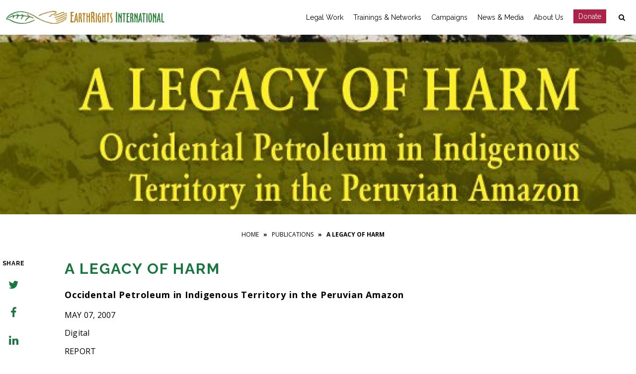

--- FILE ---
content_type: text/html; charset=UTF-8
request_url: https://earthrights.org/publication/a-legacy-of-harm/
body_size: 18969
content:


    
    


<!DOCTYPE html>
<html  xmlns="https://www.w3.org/1999/xhtml" lang="en-US">
    <head>
        <meta charset="UTF-8" />
        <meta name="viewport" content="width=device-width, initial-scale=1.0, minimum-scale=1.0, maximum-scale=1.0, user-scalable=0" />

        <!--[if IE]>
        <meta http-equiv="X-UA-Compatible" content="IE=edge,chrome=1" />
        <![endif]-->

        
        <title>
        A Legacy of Harm | EarthRights International        </title>
        
        <link rel="alternate" type="application/rss+xml" title="EarthRights International RSS Feed" href="https://earthrights.org/feed/">
        <link rel="alternate" type="application/atom+xml" title="EarthRights International Atom Feed" href="https://earthrights.org/feed/atom/">
        <link rel="pingback" href="https://earthrights.org/xmlrpc.php">
         <!--[if lte IE 11]>
         <link rel='stylesheet' href='https://earthrights.org/wp-content/themes/eri_v2/stylesheet/css/ie.css' />
         <![endif]-->

         <!--[if lte IE 9]>
         <script src="THEME_JS/html5shiv.js" type="text/javascript"></script>
         <![endif]-->

         <!--[if lte IE 8]>
            <script type="text/javascript" src="https://earthrights.org/wp-content/themes/eri_v2/js/respond.js"></script>
         <![endif]-->

        <script type="text/javascript" src="https://www.youtube.com/player_api"></script>
        <script type="text/javascript" src="https://f.vimeocdn.com/js/froogaloop2.min.js"></script>

 

    <meta name='robots' content='index, follow, max-image-preview:large, max-snippet:-1, max-video-preview:-1' />

<!-- Google Tag Manager for WordPress by gtm4wp.com -->
<script data-cfasync="false" data-pagespeed-no-defer>
	var gtm4wp_datalayer_name = "dataLayer";
	var dataLayer = dataLayer || [];
</script>
<!-- End Google Tag Manager for WordPress by gtm4wp.com -->
	<!-- This site is optimized with the Yoast SEO plugin v26.7 - https://yoast.com/wordpress/plugins/seo/ -->
	<title>A Legacy of Harm | EarthRights International</title>
	<link rel="canonical" href="http://earthrights.org/publication/a-legacy-of-harm/" />
	<meta property="og:locale" content="en_US" />
	<meta property="og:type" content="article" />
	<meta property="og:title" content="A Legacy of Harm | EarthRights International" />
	<meta property="og:description" content="In March 2006, the Federation of Native Communities of the Corrientes River (FECONACO) asked EarthRights International (ERI) to undertake a mission to the Corrientes River basin in the northeastern Peruvian Amazon to investigate the social, environmental, and human rights impacts of more than 30 years of petroleum production activities. One year later in conjunction with [&hellip;]" />
	<meta property="og:url" content="http://earthrights.org/publication/a-legacy-of-harm/" />
	<meta property="og:site_name" content="EarthRights International" />
	<meta property="article:publisher" content="https://www.facebook.com/EarthRightsIntl" />
	<meta property="article:modified_time" content="2021-05-14T16:41:18+00:00" />
	<meta property="og:image" content="http://earthrights.org/wp-content/uploads/publications/covers/A-Legacy-of-Harm-cover-e1513890843500.jpg" />
	<meta property="og:image:width" content="583" />
	<meta property="og:image:height" content="583" />
	<meta property="og:image:type" content="image/jpeg" />
	<meta name="twitter:card" content="summary_large_image" />
	<meta name="twitter:site" content="@EarthRightsIntl" />
	<meta name="twitter:label1" content="Est. reading time" />
	<meta name="twitter:data1" content="1 minute" />
	<script type="application/ld+json" class="yoast-schema-graph">{"@context":"https://schema.org","@graph":[{"@type":"WebPage","@id":"http://earthrights.org/publication/a-legacy-of-harm/","url":"http://earthrights.org/publication/a-legacy-of-harm/","name":"A Legacy of Harm | EarthRights International","isPartOf":{"@id":"https://earthrights.org/#website"},"primaryImageOfPage":{"@id":"http://earthrights.org/publication/a-legacy-of-harm/#primaryimage"},"image":{"@id":"http://earthrights.org/publication/a-legacy-of-harm/#primaryimage"},"thumbnailUrl":"https://earthrights.org/wp-content/uploads/publications/covers/A-Legacy-of-Harm-cover-e1513890843500.jpg","datePublished":"2007-05-07T20:00:00+00:00","dateModified":"2021-05-14T16:41:18+00:00","breadcrumb":{"@id":"http://earthrights.org/publication/a-legacy-of-harm/#breadcrumb"},"inLanguage":"en-US","potentialAction":[{"@type":"ReadAction","target":["http://earthrights.org/publication/a-legacy-of-harm/"]}]},{"@type":"ImageObject","inLanguage":"en-US","@id":"http://earthrights.org/publication/a-legacy-of-harm/#primaryimage","url":"https://earthrights.org/wp-content/uploads/publications/covers/A-Legacy-of-Harm-cover-e1513890843500.jpg","contentUrl":"https://earthrights.org/wp-content/uploads/publications/covers/A-Legacy-of-Harm-cover-e1513890843500.jpg","width":583,"height":583,"caption":"A-Legacy-of-Harm-cover.jpg"},{"@type":"BreadcrumbList","@id":"http://earthrights.org/publication/a-legacy-of-harm/#breadcrumb","itemListElement":[{"@type":"ListItem","position":1,"name":"Home","item":"https://earthrights.org/"},{"@type":"ListItem","position":2,"name":"Publications","item":"https://earthrights.org/stories/publications/"},{"@type":"ListItem","position":3,"name":"A Legacy of Harm"}]},{"@type":"WebSite","@id":"https://earthrights.org/#website","url":"https://earthrights.org/","name":"EarthRights International","description":"People. Power. Justice","publisher":{"@id":"https://earthrights.org/#organization"},"potentialAction":[{"@type":"SearchAction","target":{"@type":"EntryPoint","urlTemplate":"https://earthrights.org/?s={search_term_string}"},"query-input":{"@type":"PropertyValueSpecification","valueRequired":true,"valueName":"search_term_string"}}],"inLanguage":"en-US"},{"@type":"Organization","@id":"https://earthrights.org/#organization","name":"EarthRights International","url":"https://earthrights.org/","logo":{"@type":"ImageObject","inLanguage":"en-US","@id":"https://earthrights.org/#/schema/logo/image/","url":"https://earthrights.org/wp-content/uploads/logo.png","contentUrl":"https://earthrights.org/wp-content/uploads/logo.png","width":491,"height":40,"caption":"EarthRights International"},"image":{"@id":"https://earthrights.org/#/schema/logo/image/"},"sameAs":["https://www.facebook.com/EarthRightsIntl","https://x.com/EarthRightsIntl","https://instagram.com/earthrightsintl"]}]}</script>
	<!-- / Yoast SEO plugin. -->


<link rel='dns-prefetch' href='//translate.google.com' />
<link rel="alternate" title="oEmbed (JSON)" type="application/json+oembed" href="https://earthrights.org/wp-json/oembed/1.0/embed?url=https%3A%2F%2Fearthrights.org%2Fpublication%2Fa-legacy-of-harm%2F" />
<link rel="alternate" title="oEmbed (XML)" type="text/xml+oembed" href="https://earthrights.org/wp-json/oembed/1.0/embed?url=https%3A%2F%2Fearthrights.org%2Fpublication%2Fa-legacy-of-harm%2F&#038;format=xml" />
<style id='wp-img-auto-sizes-contain-inline-css' type='text/css'>
img:is([sizes=auto i],[sizes^="auto," i]){contain-intrinsic-size:3000px 1500px}
/*# sourceURL=wp-img-auto-sizes-contain-inline-css */
</style>
<style id='wp-emoji-styles-inline-css' type='text/css'>

	img.wp-smiley, img.emoji {
		display: inline !important;
		border: none !important;
		box-shadow: none !important;
		height: 1em !important;
		width: 1em !important;
		margin: 0 0.07em !important;
		vertical-align: -0.1em !important;
		background: none !important;
		padding: 0 !important;
	}
/*# sourceURL=wp-emoji-styles-inline-css */
</style>
<link rel='stylesheet' id='wp-block-library-css' href='https://earthrights.org/wp-includes/css/dist/block-library/style.min.css?ver=e5ef867e611596caaf0ebc72c1f25888' type='text/css' media='all' />
<style id='wp-block-library-inline-css' type='text/css'>
/*wp_block_styles_on_demand_placeholder:6968f3040699c*/
/*# sourceURL=wp-block-library-inline-css */
</style>
<style id='classic-theme-styles-inline-css' type='text/css'>
/*! This file is auto-generated */
.wp-block-button__link{color:#fff;background-color:#32373c;border-radius:9999px;box-shadow:none;text-decoration:none;padding:calc(.667em + 2px) calc(1.333em + 2px);font-size:1.125em}.wp-block-file__button{background:#32373c;color:#fff;text-decoration:none}
/*# sourceURL=/wp-includes/css/classic-themes.min.css */
</style>
<link rel='stylesheet' id='mediaelement-css' href='https://earthrights.org/wp-includes/js/mediaelement/mediaelementplayer-legacy.min.css?ver=4.2.17' type='text/css' media='all' />
<link rel='stylesheet' id='wp-mediaelement-css' href='https://earthrights.org/wp-includes/js/mediaelement/wp-mediaelement.min.css?ver=e5ef867e611596caaf0ebc72c1f25888' type='text/css' media='all' />
<link rel='stylesheet' id='view_editor_gutenberg_frontend_assets-css' href='https://earthrights.org/wp-content/plugins/wp-views/public/css/views-frontend.css?ver=3.6.18' type='text/css' media='all' />
<style id='view_editor_gutenberg_frontend_assets-inline-css' type='text/css'>
.wpv-sort-list-dropdown.wpv-sort-list-dropdown-style-default > span.wpv-sort-list,.wpv-sort-list-dropdown.wpv-sort-list-dropdown-style-default .wpv-sort-list-item {border-color: #cdcdcd;}.wpv-sort-list-dropdown.wpv-sort-list-dropdown-style-default .wpv-sort-list-item a {color: #444;background-color: #fff;}.wpv-sort-list-dropdown.wpv-sort-list-dropdown-style-default a:hover,.wpv-sort-list-dropdown.wpv-sort-list-dropdown-style-default a:focus {color: #000;background-color: #eee;}.wpv-sort-list-dropdown.wpv-sort-list-dropdown-style-default .wpv-sort-list-item.wpv-sort-list-current a {color: #000;background-color: #eee;}
.wpv-sort-list-dropdown.wpv-sort-list-dropdown-style-default > span.wpv-sort-list,.wpv-sort-list-dropdown.wpv-sort-list-dropdown-style-default .wpv-sort-list-item {border-color: #cdcdcd;}.wpv-sort-list-dropdown.wpv-sort-list-dropdown-style-default .wpv-sort-list-item a {color: #444;background-color: #fff;}.wpv-sort-list-dropdown.wpv-sort-list-dropdown-style-default a:hover,.wpv-sort-list-dropdown.wpv-sort-list-dropdown-style-default a:focus {color: #000;background-color: #eee;}.wpv-sort-list-dropdown.wpv-sort-list-dropdown-style-default .wpv-sort-list-item.wpv-sort-list-current a {color: #000;background-color: #eee;}.wpv-sort-list-dropdown.wpv-sort-list-dropdown-style-grey > span.wpv-sort-list,.wpv-sort-list-dropdown.wpv-sort-list-dropdown-style-grey .wpv-sort-list-item {border-color: #cdcdcd;}.wpv-sort-list-dropdown.wpv-sort-list-dropdown-style-grey .wpv-sort-list-item a {color: #444;background-color: #eeeeee;}.wpv-sort-list-dropdown.wpv-sort-list-dropdown-style-grey a:hover,.wpv-sort-list-dropdown.wpv-sort-list-dropdown-style-grey a:focus {color: #000;background-color: #e5e5e5;}.wpv-sort-list-dropdown.wpv-sort-list-dropdown-style-grey .wpv-sort-list-item.wpv-sort-list-current a {color: #000;background-color: #e5e5e5;}
.wpv-sort-list-dropdown.wpv-sort-list-dropdown-style-default > span.wpv-sort-list,.wpv-sort-list-dropdown.wpv-sort-list-dropdown-style-default .wpv-sort-list-item {border-color: #cdcdcd;}.wpv-sort-list-dropdown.wpv-sort-list-dropdown-style-default .wpv-sort-list-item a {color: #444;background-color: #fff;}.wpv-sort-list-dropdown.wpv-sort-list-dropdown-style-default a:hover,.wpv-sort-list-dropdown.wpv-sort-list-dropdown-style-default a:focus {color: #000;background-color: #eee;}.wpv-sort-list-dropdown.wpv-sort-list-dropdown-style-default .wpv-sort-list-item.wpv-sort-list-current a {color: #000;background-color: #eee;}.wpv-sort-list-dropdown.wpv-sort-list-dropdown-style-grey > span.wpv-sort-list,.wpv-sort-list-dropdown.wpv-sort-list-dropdown-style-grey .wpv-sort-list-item {border-color: #cdcdcd;}.wpv-sort-list-dropdown.wpv-sort-list-dropdown-style-grey .wpv-sort-list-item a {color: #444;background-color: #eeeeee;}.wpv-sort-list-dropdown.wpv-sort-list-dropdown-style-grey a:hover,.wpv-sort-list-dropdown.wpv-sort-list-dropdown-style-grey a:focus {color: #000;background-color: #e5e5e5;}.wpv-sort-list-dropdown.wpv-sort-list-dropdown-style-grey .wpv-sort-list-item.wpv-sort-list-current a {color: #000;background-color: #e5e5e5;}.wpv-sort-list-dropdown.wpv-sort-list-dropdown-style-blue > span.wpv-sort-list,.wpv-sort-list-dropdown.wpv-sort-list-dropdown-style-blue .wpv-sort-list-item {border-color: #0099cc;}.wpv-sort-list-dropdown.wpv-sort-list-dropdown-style-blue .wpv-sort-list-item a {color: #444;background-color: #cbddeb;}.wpv-sort-list-dropdown.wpv-sort-list-dropdown-style-blue a:hover,.wpv-sort-list-dropdown.wpv-sort-list-dropdown-style-blue a:focus {color: #000;background-color: #95bedd;}.wpv-sort-list-dropdown.wpv-sort-list-dropdown-style-blue .wpv-sort-list-item.wpv-sort-list-current a {color: #000;background-color: #95bedd;}
/*# sourceURL=view_editor_gutenberg_frontend_assets-inline-css */
</style>
<link rel='stylesheet' id='google-language-translator-css' href='https://earthrights.org/wp-content/plugins/google-language-translator/css/style.css?ver=6.0.20' type='text/css' media='' />
<link rel='stylesheet' id='page-list-style-css' href='https://earthrights.org/wp-content/plugins/page-list/css/page-list.css?ver=5.9' type='text/css' media='all' />
<link rel='stylesheet' id='ivory-search-styles-css' href='https://earthrights.org/wp-content/plugins/add-search-to-menu/public/css/ivory-search.min.css?ver=5.5.13' type='text/css' media='all' />
<link rel='stylesheet' id='toolset_bootstrap_styles-css' href='https://earthrights.org/wp-content/plugins/wp-views/vendor/toolset/toolset-common/res/lib/bootstrap3/css/bootstrap.css?ver=4.4.8' type='text/css' media='screen' />
<link rel='stylesheet' id='heateor_sss_frontend_css-css' href='https://earthrights.org/wp-content/plugins/sassy-social-share/public/css/sassy-social-share-public.css?ver=3.3.79' type='text/css' media='all' />
<style id='heateor_sss_frontend_css-inline-css' type='text/css'>
.heateor_sss_button_instagram span.heateor_sss_svg,a.heateor_sss_instagram span.heateor_sss_svg{background:radial-gradient(circle at 30% 107%,#fdf497 0,#fdf497 5%,#fd5949 45%,#d6249f 60%,#285aeb 90%)}.heateor_sss_horizontal_sharing .heateor_sss_svg,.heateor_sss_standard_follow_icons_container .heateor_sss_svg{color:#fff;border-width:0px;border-style:solid;border-color:transparent}.heateor_sss_horizontal_sharing .heateorSssTCBackground{color:#666}.heateor_sss_horizontal_sharing span.heateor_sss_svg:hover,.heateor_sss_standard_follow_icons_container span.heateor_sss_svg:hover{border-color:transparent;}.heateor_sss_vertical_sharing span.heateor_sss_svg,.heateor_sss_floating_follow_icons_container span.heateor_sss_svg{color:#fff;border-width:0px;border-style:solid;border-color:transparent;}.heateor_sss_vertical_sharing .heateorSssTCBackground{color:#666;}.heateor_sss_vertical_sharing span.heateor_sss_svg:hover,.heateor_sss_floating_follow_icons_container span.heateor_sss_svg:hover{border-color:transparent;}@media screen and (max-width:783px) {.heateor_sss_vertical_sharing{display:none!important}}div.col-sm-4 div.heateor_sss_sharing_container{
    display: none !important;
}
/*# sourceURL=heateor_sss_frontend_css-inline-css */
</style>
<link rel='stylesheet' id='hipstyles-css' href='https://earthrights.org/wp-content/themes/eri_v2/dist/css/hip-styles.css?ver=1.2' type='text/css' media='all' />
<link rel='stylesheet' id='bellows-css' href='https://earthrights.org/wp-content/plugins/bellows-accordion-menu/assets/css/bellows.min.css?ver=1.4.4' type='text/css' media='all' />
<link rel='stylesheet' id='bellows-font-awesome-css' href='https://earthrights.org/wp-content/plugins/bellows-accordion-menu/assets/css/fontawesome/css/font-awesome.min.css?ver=1.4.4' type='text/css' media='all' />
<link rel='stylesheet' id='bellows-vanilla-css' href='https://earthrights.org/wp-content/plugins/bellows-accordion-menu/assets/css/skins/vanilla.css?ver=1.4.4' type='text/css' media='all' />
<script type="text/javascript" src="https://earthrights.org/wp-content/plugins/wp-views/vendor/toolset/common-es/public/toolset-common-es-frontend.js?ver=174000" id="toolset-common-es-frontend-js"></script>
<script type="text/javascript" src="https://earthrights.org/wp-includes/js/jquery/jquery.min.js?ver=3.7.1" id="jquery-core-js"></script>
<script type="text/javascript" src="https://earthrights.org/wp-includes/js/jquery/jquery-migrate.min.js?ver=3.4.1" id="jquery-migrate-js"></script>
<script type="text/javascript" src="https://earthrights.org/wp-content/plugins/flowpaper-lite-pdf-flipbook/assets/lity/lity.min.js" id="lity-js-js"></script>
<script type="text/javascript" src="https://earthrights.org/wp-content/themes/eri_v2/dist/js/superfish.min.js?ver=e5ef867e611596caaf0ebc72c1f25888" id="superfish-js"></script>
<script type="text/javascript" src="https://earthrights.org/wp-content/themes/eri_v2/dist/js/supersubs.js?ver=e5ef867e611596caaf0ebc72c1f25888" id="supersubs-js"></script>
<link rel="https://api.w.org/" href="https://earthrights.org/wp-json/" /><link rel="alternate" title="JSON" type="application/json" href="https://earthrights.org/wp-json/wp/v2/publication/3430" /><link rel="EditURI" type="application/rsd+xml" title="RSD" href="https://earthrights.org/xmlrpc.php?rsd" />

<link rel='shortlink' href='https://earthrights.org/?p=3430' />
<style id="bellows-custom-generated-css">
/* Status: Loaded from Transient */

</style><script type="text/javascript">if(!window._buttonizer) { window._buttonizer = {}; };var _buttonizer_page_data = {"language":"en"};window._buttonizer.data = { ..._buttonizer_page_data, ...window._buttonizer.data };</script><style>#google_language_translator a{display:none!important;}div.skiptranslate.goog-te-gadget{display:inline!important;}.goog-te-gadget{color:transparent!important;}.goog-te-gadget{font-size:0px!important;}.goog-branding{display:none;}.goog-tooltip{display: none!important;}.goog-tooltip:hover{display: none!important;}.goog-text-highlight{background-color:transparent!important;border:none!important;box-shadow:none!important;}#flags{display:none;}#google_language_translator{color:transparent;}body{top:0px!important;}#goog-gt-{display:none!important;}font font{background-color:transparent!important;box-shadow:none!important;position:initial!important;}</style>
<!-- Google Tag Manager for WordPress by gtm4wp.com -->
<!-- GTM Container placement set to automatic -->
<script data-cfasync="false" data-pagespeed-no-defer type="text/javascript">
	var dataLayer_content = {"pagePostType":"publication","pagePostType2":"single-publication","pagePostAuthor":"Digital"};
	dataLayer.push( dataLayer_content );
</script>
<script data-cfasync="false" data-pagespeed-no-defer type="text/javascript">
(function(w,d,s,l,i){w[l]=w[l]||[];w[l].push({'gtm.start':
new Date().getTime(),event:'gtm.js'});var f=d.getElementsByTagName(s)[0],
j=d.createElement(s),dl=l!='dataLayer'?'&l='+l:'';j.async=true;j.src=
'//www.googletagmanager.com/gtm.js?id='+i+dl;f.parentNode.insertBefore(j,f);
})(window,document,'script','dataLayer','GTM-5K4QP7S');
</script>
<!-- End Google Tag Manager for WordPress by gtm4wp.com --> <script> window.addEventListener("load",function(){ var c={script:false,link:false}; function ls(s) { if(!['script','link'].includes(s)||c[s]){return;}c[s]=true; var d=document,f=d.getElementsByTagName(s)[0],j=d.createElement(s); if(s==='script'){j.async=true;j.src='https://earthrights.org/wp-content/plugins/wp-views/vendor/toolset/blocks/public/js/frontend.js?v=1.6.14';}else{ j.rel='stylesheet';j.href='https://earthrights.org/wp-content/plugins/wp-views/vendor/toolset/blocks/public/css/style.css?v=1.6.14';} f.parentNode.insertBefore(j, f); }; function ex(){ls('script');ls('link')} window.addEventListener("scroll", ex, {once: true}); if (('IntersectionObserver' in window) && ('IntersectionObserverEntry' in window) && ('intersectionRatio' in window.IntersectionObserverEntry.prototype)) { var i = 0, fb = document.querySelectorAll("[class^='tb-']"), o = new IntersectionObserver(es => { es.forEach(e => { o.unobserve(e.target); if (e.intersectionRatio > 0) { ex();o.disconnect();}else{ i++;if(fb.length>i){o.observe(fb[i])}} }) }); if (fb.length) { o.observe(fb[i]) } } }) </script>
	<noscript>
		<link rel="stylesheet" href="https://earthrights.org/wp-content/plugins/wp-views/vendor/toolset/blocks/public/css/style.css">
	</noscript><meta name="generator" content="Powered by WPBakery Page Builder - drag and drop page builder for WordPress."/>
<!--[if lte IE 9]><link rel="stylesheet" type="text/css" href="https://earthrights.org/wp-content/plugins/js_composer_theme/assets/css/vc_lte_ie9.min.css" media="screen"><![endif]--><link rel="icon" href="https://earthrights.org/wp-content/uploads/cropped-favicon-32x32.jpg" sizes="32x32" />
<link rel="icon" href="https://earthrights.org/wp-content/uploads/cropped-favicon-192x192.jpg" sizes="192x192" />
<link rel="apple-touch-icon" href="https://earthrights.org/wp-content/uploads/cropped-favicon-180x180.jpg" />
<meta name="msapplication-TileImage" content="https://earthrights.org/wp-content/uploads/cropped-favicon-270x270.jpg" />
		<style type="text/css" id="wp-custom-css">
			.person-grid .wp-block-image {
    padding-bottom: 12px;
}

/*
.publication-template-default  .single-content .wp-post-image {display:none !important} */



body.home .listing-section__item
{
min-height: 465px !important;
 
    
}

		</style>
		<noscript><style type="text/css"> .wpb_animate_when_almost_visible { opacity: 1; }</style></noscript><!-- Google tag (gtag.js) -->
<script async src="https://www.googletagmanager.com/gtag/js?id=AW-1009713249">
</script>
<script>
 window.dataLayer = window.dataLayer || [];
 function gtag(){dataLayer.push(arguments);}
 gtag('js', new Date());
 gtag('config', 'AW-1009713249');
</script>

<!-- Event snippet for Donate- next button click conversion page -->
<script>
  gtag('event', 'conversion', {'send_to': 'AW-1009713249/WgWpCICQm9oBEOGAvOED'});
</script>



    </head>


<body class="wp-singular publication-template-default single single-publication postid-3430 wp-theme-eri_v2 eri_v2 wpb-js-composer js-comp-ver-5.5.4 vc_non_responsive views-template-publication-template modula-best-grid-gallery" >



<aside id="off-canvas" class="off-canvas off-canvas--open sidenav mySidenav" tabindex="-1" role="region" aria-label="Site Menu" aria-expanded="true">


<div class="offcanvas__header">
   
    </div>
    <div class="off-canvas__content">
    <nav id="bellows-main-1383" class="bellows bellows-nojs bellows-main bellows-source-menu bellows-align-full bellows-skin-vanilla bellows-type-"><ul id="menu-mobile-menu-merges-main-navigation-and-secondary-navigation" class="bellows-nav" data-bellows-config="main"><li id="menu-item-13043" class="bellows-menu-item bellows-menu-item-type-post_type bellows-menu-item-object-page bellows-menu-item-home bellows-menu-item-13043 bellows-item-level-0"><a  href="https://earthrights.org/" class="bellows-target"><span class="bellows-target-title bellows-target-text">Home</span></a></li>
<li id="menu-item-683" class="bellows-menu-item bellows-menu-item-type-post_type bellows-menu-item-object-page bellows-menu-item-has-children bellows-menu-item-683 bellows-item-level-0"><a  href="https://earthrights.org/litigation-and-legal-advocacy/" class="bellows-target"><span class="bellows-target-title bellows-target-text">Legal Work</span><button class="bellows-subtoggle" aria-label="Toggle Submenu"><i class="bellows-subtoggle-icon-expand fa fa-chevron-down"></i><i class="bellows-subtoggle-icon-collapse fa fa-chevron-up"></i></button></a>
<ul class="bellows-submenu">
	<li id="menu-item-684" class="bellows-menu-item bellows-menu-item-type-post_type bellows-menu-item-object-page bellows-menu-item-684 bellows-item-level-1"><a  href="https://earthrights.org/litigation-and-legal-advocacy/our-cases/" class="bellows-target"><span class="bellows-target-title bellows-target-text">Our Cases</span></a></li>
	<li id="menu-item-13044" class="bellows-menu-item bellows-menu-item-type-post_type bellows-menu-item-object-page bellows-menu-item-13044 bellows-item-level-1"><a  href="https://earthrights.org/litigation-and-legal-advocacy/legal-analysis/" class="bellows-target"><span class="bellows-target-title bellows-target-text">Legal Analysis</span></a></li>
	<li id="menu-item-685" class="bellows-menu-item bellows-menu-item-type-post_type bellows-menu-item-object-page bellows-menu-item-685 bellows-item-level-1"><a  href="https://earthrights.org/litigation-and-legal-advocacy/legal-strategies/" class="bellows-target"><span class="bellows-target-title bellows-target-text">Legal Strategies &#038; Tools</span></a></li>
</ul>
</li>
<li id="menu-item-673" class="bellows-menu-item bellows-menu-item-type-post_type bellows-menu-item-object-page bellows-menu-item-has-children bellows-menu-item-673 bellows-item-level-0"><a  href="https://earthrights.org/trainings-and-networks/" class="bellows-target"><span class="bellows-target-title bellows-target-text">Trainings and Networks</span><button class="bellows-subtoggle" aria-label="Toggle Submenu"><i class="bellows-subtoggle-icon-expand fa fa-chevron-down"></i><i class="bellows-subtoggle-icon-collapse fa fa-chevron-up"></i></button></a>
<ul class="bellows-submenu">
	<li id="menu-item-675" class="bellows-menu-item bellows-menu-item-type-post_type bellows-menu-item-object-page bellows-menu-item-675 bellows-item-level-1"><a  href="https://earthrights.org/trainings-and-networks/training/earthrights-school/" class="bellows-target"><span class="bellows-target-title bellows-target-text">EarthRights Mekong School</span></a></li>
	<li id="menu-item-16226" class="bellows-menu-item bellows-menu-item-type-post_type bellows-menu-item-object-page bellows-menu-item-16226 bellows-item-level-1"><a  href="https://earthrights.org/the-global-school/" class="bellows-target"><span class="bellows-target-title bellows-target-text">The Global School</span></a></li>
	<li id="menu-item-674" class="bellows-menu-item bellows-menu-item-type-post_type bellows-menu-item-object-page bellows-menu-item-674 bellows-item-level-1"><a  href="https://earthrights.org/trainings-and-networks/training/" class="bellows-target"><span class="bellows-target-title bellows-target-text">Training</span></a></li>
	<li id="menu-item-13046" class="bellows-menu-item bellows-menu-item-type-post_type bellows-menu-item-object-page bellows-menu-item-13046 bellows-item-level-1"><a  href="https://earthrights.org/trainings-and-networks/networks/" class="bellows-target"><span class="bellows-target-title bellows-target-text">Networks</span></a></li>
	<li id="menu-item-14599" class="bellows-menu-item bellows-menu-item-type-post_type bellows-menu-item-object-page bellows-menu-item-14599 bellows-item-level-1"><a  href="https://earthrights.org/trainings-and-networks/resources-for-defenders/" class="bellows-target"><span class="bellows-target-title bellows-target-text">Resources for Defenders</span></a></li>
</ul>
</li>
<li id="menu-item-682" class="bellows-menu-item bellows-menu-item-type-post_type bellows-menu-item-object-page bellows-menu-item-has-children bellows-menu-item-682 bellows-item-level-0"><a  href="https://earthrights.org/campaigns/" class="bellows-target"><span class="bellows-target-title bellows-target-text">Campaigns</span><button class="bellows-subtoggle" aria-label="Toggle Submenu"><i class="bellows-subtoggle-icon-expand fa fa-chevron-down"></i><i class="bellows-subtoggle-icon-collapse fa fa-chevron-up"></i></button></a>
<ul class="bellows-submenu">
	<li id="menu-item-14243" class="bellows-menu-item bellows-menu-item-type-post_type bellows-menu-item-object-page bellows-menu-item-14243 bellows-item-level-1"><a  href="https://earthrights.org/about/the-crisis-in-myanmar/" class="bellows-target"><span class="bellows-target-title bellows-target-text">The Crisis in Myanmar</span></a></li>
	<li id="menu-item-16229" class="bellows-menu-item bellows-menu-item-type-post_type bellows-menu-item-object-page bellows-menu-item-16229 bellows-item-level-1"><a  href="https://earthrights.org/campaigns/frontlines-of-climate-justice/" class="bellows-target"><span class="bellows-target-title bellows-target-text">Frontlines of Climate Justice</span></a></li>
	<li id="menu-item-17310" class="bellows-menu-item bellows-menu-item-type-post_type bellows-menu-item-object-page bellows-menu-item-17310 bellows-item-level-1"><a  href="https://earthrights.org/justice-for-the-uwa-nation-guardians-of-mother-earth/" class="bellows-target"><span class="bellows-target-title bellows-target-text">Justice for the U’wa Nation</span></a></li>
	<li id="menu-item-16616" class="bellows-menu-item bellows-menu-item-type-post_type bellows-menu-item-object-page bellows-menu-item-16616 bellows-item-level-1"><a  href="https://earthrights.org/take-action/" class="bellows-target"><span class="bellows-target-title bellows-target-text">Take Action</span></a></li>
	<li id="menu-item-17808" class="bellows-menu-item bellows-menu-item-type-post_type bellows-menu-item-object-page bellows-menu-item-17808 bellows-item-level-1"><a  href="https://earthrights.org/protection-of-the-rights-of-indigenous-and-tribal-peoples-in-the-face-of-climate-emergency-impacts/" class="bellows-target"><span class="bellows-target-title bellows-target-text">Impacts of the climate emergency on Indigenous Peoples</span></a></li>
</ul>
</li>
<li id="menu-item-702" class="bellows-menu-item bellows-menu-item-type-post_type bellows-menu-item-object-page bellows-menu-item-has-children bellows-menu-item-702 bellows-item-level-0"><a  href="https://earthrights.org/stories/media/" class="bellows-target"><span class="bellows-target-title bellows-target-text">News and Media</span><button class="bellows-subtoggle" aria-label="Toggle Submenu"><i class="bellows-subtoggle-icon-expand fa fa-chevron-down"></i><i class="bellows-subtoggle-icon-collapse fa fa-chevron-up"></i></button></a>
<ul class="bellows-submenu">
	<li id="menu-item-699" class="bellows-menu-item bellows-menu-item-type-post_type bellows-menu-item-object-page bellows-menu-item-699 bellows-item-level-1"><a  href="https://earthrights.org/blogs/" class="bellows-target"><span class="bellows-target-title bellows-target-text">Blog</span></a></li>
	<li id="menu-item-13049" class="bellows-menu-item bellows-menu-item-type-post_type bellows-menu-item-object-page bellows-menu-item-13049 bellows-item-level-1"><a  href="https://earthrights.org/stories/media/press-releases/" class="bellows-target"><span class="bellows-target-title bellows-target-text">Press Releases</span></a></li>
	<li id="menu-item-701" class="bellows-menu-item bellows-menu-item-type-post_type bellows-menu-item-object-page bellows-menu-item-701 bellows-item-level-1"><a  href="https://earthrights.org/stories/publications/" class="bellows-target"><span class="bellows-target-title bellows-target-text">Publications</span></a></li>
	<li id="menu-item-16617" class="bellows-menu-item bellows-menu-item-type-post_type bellows-menu-item-object-page bellows-menu-item-16617 bellows-item-level-1"><a  href="https://earthrights.org/stories/" class="bellows-target"><span class="bellows-target-title bellows-target-text">Stories</span></a></li>
	<li id="menu-item-14069" class="bellows-menu-item bellows-menu-item-type-custom bellows-menu-item-object-custom bellows-menu-item-14069 bellows-item-level-1"><a  href="https://secure.everyaction.com/m0PBxUsWB0OhJOcxOlMDWw2" class="bellows-target"><span class="bellows-target-title bellows-target-text">Email Subscribe</span></a></li>
</ul>
</li>
<li id="menu-item-664" class="bellows-menu-item bellows-menu-item-type-post_type bellows-menu-item-object-page bellows-menu-item-has-children bellows-menu-item-664 bellows-item-level-0"><a  href="https://earthrights.org/about/" class="bellows-target"><span class="bellows-target-title bellows-target-text">About Us</span><button class="bellows-subtoggle" aria-label="Toggle Submenu"><i class="bellows-subtoggle-icon-expand fa fa-chevron-down"></i><i class="bellows-subtoggle-icon-collapse fa fa-chevron-up"></i></button></a>
<ul class="bellows-submenu">
	<li id="menu-item-666" class="bellows-menu-item bellows-menu-item-type-post_type bellows-menu-item-object-page bellows-menu-item-666 bellows-item-level-1"><a  href="https://earthrights.org/about/team/" class="bellows-target"><span class="bellows-target-title bellows-target-text">Our Team</span></a></li>
	<li id="menu-item-667" class="bellows-menu-item bellows-menu-item-type-post_type bellows-menu-item-object-page bellows-menu-item-667 bellows-item-level-1"><a  href="https://earthrights.org/about/board-of-directors/" class="bellows-target"><span class="bellows-target-title bellows-target-text">Board</span></a></li>
	<li id="menu-item-13045" class="bellows-menu-item bellows-menu-item-type-post_type bellows-menu-item-object-page bellows-menu-item-13045 bellows-item-level-1"><a  href="https://earthrights.org/our-success/" class="bellows-target"><span class="bellows-target-title bellows-target-text">Victories</span></a></li>
	<li id="menu-item-669" class="bellows-menu-item bellows-menu-item-type-post_type bellows-menu-item-object-page bellows-menu-item-has-children bellows-menu-item-669 bellows-item-level-1"><a  href="https://earthrights.org/where-we-work/" class="bellows-target"><span class="bellows-target-title bellows-target-text">Where We Work</span><button class="bellows-subtoggle" aria-label="Toggle Submenu"><i class="bellows-subtoggle-icon-expand fa fa-chevron-down"></i><i class="bellows-subtoggle-icon-collapse fa fa-chevron-up"></i></button></a>
	<ul class="bellows-submenu">
		<li id="menu-item-670" class="bellows-menu-item bellows-menu-item-type-post_type bellows-menu-item-object-page bellows-menu-item-670 bellows-item-level-2"><a  href="https://earthrights.org/where-we-work/southeast-asia/" class="bellows-target"><span class="bellows-target-title bellows-target-text">Southeast Asia</span></a></li>
		<li id="menu-item-671" class="bellows-menu-item bellows-menu-item-type-post_type bellows-menu-item-object-page bellows-menu-item-671 bellows-item-level-2"><a  href="https://earthrights.org/where-we-work/latin-america/" class="bellows-target"><span class="bellows-target-title bellows-target-text">Latin America</span></a></li>
		<li id="menu-item-672" class="bellows-menu-item bellows-menu-item-type-post_type bellows-menu-item-object-page bellows-menu-item-672 bellows-item-level-2"><a  href="https://earthrights.org/where-we-work/u-s-and-global/" class="bellows-target"><span class="bellows-target-title bellows-target-text">U.S. and Global</span></a></li>
	</ul>
</li>
	<li id="menu-item-13050" class="bellows-menu-item bellows-menu-item-type-post_type bellows-menu-item-object-page bellows-menu-item-13050 bellows-item-level-1"><a  href="https://earthrights.org/2020-2024-strategic-plan/" class="bellows-target"><span class="bellows-target-title bellows-target-text">2020-2024 Strategic Plan</span></a></li>
	<li id="menu-item-668" class="bellows-menu-item bellows-menu-item-type-post_type bellows-menu-item-object-page bellows-menu-item-668 bellows-item-level-1"><a  href="https://earthrights.org/about/annual-reports/" class="bellows-target"><span class="bellows-target-title bellows-target-text">Annual Reports &#038; Financials</span></a></li>
	<li id="menu-item-720" class="bellows-menu-item bellows-menu-item-type-post_type bellows-menu-item-object-page bellows-menu-item-720 bellows-item-level-1"><a  href="https://earthrights.org/contact-us/" class="bellows-target"><span class="bellows-target-title bellows-target-text">Contact Us</span></a></li>
	<li id="menu-item-13051" class="bellows-menu-item bellows-menu-item-type-post_type bellows-menu-item-object-page bellows-menu-item-13051 bellows-item-level-1"><a  href="https://earthrights.org/careers/" class="bellows-target"><span class="bellows-target-title bellows-target-text">Careers</span></a></li>
</ul>
</li>
<li id="menu-item-13052" class="bellows-menu-item bellows-menu-item-type-post_type bellows-menu-item-object-page bellows-menu-item-has-children bellows-menu-item-13052 bellows-item-level-0"><a  href="https://earthrights.org/support-us/donate/" class="bellows-target"><span class="bellows-target-title bellows-target-text">Donate</span><button class="bellows-subtoggle" aria-label="Toggle Submenu"><i class="bellows-subtoggle-icon-expand fa fa-chevron-down"></i><i class="bellows-subtoggle-icon-collapse fa fa-chevron-up"></i></button></a>
<ul class="bellows-submenu">
	<li id="menu-item-14577" class="bellows-menu-item bellows-menu-item-type-post_type bellows-menu-item-object-page bellows-menu-item-14577 bellows-item-level-1"><a  href="https://earthrights.org/support-us/monthly-giving/" class="bellows-target"><span class="bellows-target-title bellows-target-text">Give Monthly</span></a></li>
	<li id="menu-item-703" class="bellows-menu-item bellows-menu-item-type-post_type bellows-menu-item-object-page bellows-menu-item-703 bellows-item-level-1"><a  href="https://earthrights.org/support-us/" class="bellows-target"><span class="bellows-target-title bellows-target-text">Support Us</span></a></li>
</ul>
</li>
</ul></nav>    <div style = "padding:20px">

    <form method="get" id="searchform" action="https://earthrights.org/">

<input type="text" class="field" name="s" id="s" placeholder="Search" />


<button type="submit" class="submit" name="submit" id="searchsubmit" style = "background:none;border:0"><i class="mk-icon-search"></i></button>



</form>


    </div>
    </div>
</aside>

 
  


<div class="theme-main-wrapper ">

<div id="mk-boxed-layout" class="mk--enabled ">


<header id="mk-header" class=" theme-main-header mk-header-module" data-header-style="" data-header-structure="" data-transparent-skin="" data-height="" data-sticky-height="" >



</header>


<div class="responsive-nav-container"></div>


<div class="sticky-header-padding "></div>










	<header id="masthead" class="site-header">
	<div id = "header-search">

<div>	<form role="search" method="get" id="searchform" class="searchform" action="https://earthrights.org/">
				<div>
					<label class="screen-reader-text" for="s">Search for:</label>
					<input type="text" value="" name="s" id="s" />
					<input type="submit" id="searchsubmit" value="Search" />
				</div>
			</form></div>


<div>
<a href="javascript:void(0)" id ="closesearch" ><i class="mk-icon-close"></i></a></div>
</div>


		<div class = "mobile-menu-trigger">
		
<!--<i class="mk-icon-facebook"></i>
		<button class="hamburger hamburger--style-1" aria-expanded="false" aria-controls="off-canvas" tabindex="-1"> 
			<span></span> <span></span> <span></span> <span class="sr-only">Show Mobile Menu</span> </button>  -->


		


			<a onclick="openNav()" id = "openbtn" style = "z-index:9999999999999"><i class="mk-icon-bars"></i></a>
			<a href="javascript:void(0)" id ="closebtn" onclick="closeNav()"><i class="mk-icon-close"></i></a>
		
		
		</div>
		<div class="site-branding">
			<a href = "/">
			<img src = 'https://earthrights.org/wp-content/themes/eri_v2/assets/images/earthrights-logo@2x-1.png' class = 'desktopLogo' /><img src = 'https://earthrights.org/wp-content/themes/eri_v2/assets/images/eri_logo_mobile_retina.png'  class = 'mobileLogo'/>

</a>
		</div><!-- .site-branding -->

		<nav id="site-navigation" class="main-navigation">
				<div class="menu-new-navigation-container"><ul id="menu-new-navigation" class="sf-menu"><li id="menu-item-12557" class="menu-item menu-item-type-post_type menu-item-object-page menu-item-has-children menu-item-12557"><a href="https://earthrights.org/litigation-and-legal-advocacy/">Legal Work</a>
<ul class="sub-menu">
	<li id="menu-item-12752" class="menu-item menu-item-type-post_type menu-item-object-page menu-item-12752"><a href="https://earthrights.org/litigation-and-legal-advocacy/our-cases/">Our Cases</a></li>
	<li id="menu-item-12751" class="menu-item menu-item-type-post_type menu-item-object-page menu-item-12751"><a href="https://earthrights.org/litigation-and-legal-advocacy/legal-analysis/">Legal Analysis</a></li>
	<li id="menu-item-12753" class="menu-item menu-item-type-post_type menu-item-object-page menu-item-12753"><a href="https://earthrights.org/litigation-and-legal-advocacy/legal-strategies/">Legal Strategies &#038; Tools</a></li>
</ul>
</li>
<li id="menu-item-12558" class="menu-item menu-item-type-post_type menu-item-object-page menu-item-has-children menu-item-12558"><a href="https://earthrights.org/trainings-and-networks/">Trainings &#038; Networks</a>
<ul class="sub-menu">
	<li id="menu-item-12755" class="menu-item menu-item-type-post_type menu-item-object-page menu-item-12755"><a href="https://earthrights.org/trainings-and-networks/training/earthrights-school/">EarthRights Mekong School</a></li>
	<li id="menu-item-16227" class="menu-item menu-item-type-post_type menu-item-object-page menu-item-16227"><a href="https://earthrights.org/the-global-school/">The Global School</a></li>
	<li id="menu-item-12758" class="menu-item menu-item-type-post_type menu-item-object-page menu-item-12758"><a href="https://earthrights.org/trainings-and-networks/training/">Training</a></li>
	<li id="menu-item-12756" class="menu-item menu-item-type-post_type menu-item-object-page menu-item-12756"><a href="https://earthrights.org/trainings-and-networks/networks/">Networks</a></li>
	<li id="menu-item-14598" class="menu-item menu-item-type-post_type menu-item-object-page menu-item-14598"><a href="https://earthrights.org/trainings-and-networks/resources-for-defenders/">Resources for Defenders</a></li>
</ul>
</li>
<li id="menu-item-12561" class="menu-item menu-item-type-post_type menu-item-object-page menu-item-has-children menu-item-12561"><a href="https://earthrights.org/campaigns/">Campaigns</a>
<ul class="sub-menu">
	<li id="menu-item-14242" class="menu-item menu-item-type-post_type menu-item-object-page menu-item-14242"><a href="https://earthrights.org/about/the-crisis-in-myanmar/">The Crisis in Myanmar</a></li>
	<li id="menu-item-16228" class="menu-item menu-item-type-post_type menu-item-object-page menu-item-16228"><a href="https://earthrights.org/campaigns/frontlines-of-climate-justice/">Frontlines of Climate Justice</a></li>
	<li id="menu-item-17311" class="menu-item menu-item-type-post_type menu-item-object-page menu-item-17311"><a href="https://earthrights.org/justice-for-the-uwa-nation-guardians-of-mother-earth/">Justice for the U’wa Nation</a></li>
	<li id="menu-item-17806" class="menu-item menu-item-type-post_type menu-item-object-page menu-item-17806"><a href="https://earthrights.org/protection-of-the-rights-of-indigenous-and-tribal-peoples-in-the-face-of-climate-emergency-impacts/">Impacts of the climate emergency on Indigenous Peoples</a></li>
	<li id="menu-item-16615" class="menu-item menu-item-type-post_type menu-item-object-page menu-item-16615"><a href="https://earthrights.org/take-action/">Take Action</a></li>
</ul>
</li>
<li id="menu-item-31" class="menu-item menu-item-type-post_type menu-item-object-page menu-item-has-children menu-item-31"><a href="https://earthrights.org/stories/media/">News &#038; Media</a>
<ul class="sub-menu">
	<li id="menu-item-13034" class="menu-item menu-item-type-post_type menu-item-object-page menu-item-13034"><a href="https://earthrights.org/blogs/">Blog</a></li>
	<li id="menu-item-12717" class="menu-item menu-item-type-post_type menu-item-object-page menu-item-12717"><a href="https://earthrights.org/stories/media/press-releases/">Press Releases</a></li>
	<li id="menu-item-12684" class="menu-item menu-item-type-post_type menu-item-object-page menu-item-12684"><a href="https://earthrights.org/stories/publications/">Publications</a></li>
	<li id="menu-item-17106" class="menu-item menu-item-type-post_type menu-item-object-page menu-item-17106"><a href="https://earthrights.org/stories/videos/">Videos</a></li>
	<li id="menu-item-13189" class="menu-item menu-item-type-post_type menu-item-object-page menu-item-13189"><a href="https://earthrights.org/stories/">Stories</a></li>
	<li id="menu-item-13743" class="menu-item menu-item-type-custom menu-item-object-custom menu-item-13743"><a href="https://secure.everyaction.com/m0PBxUsWB0OhJOcxOlMDWw2">Email Subscribe</a></li>
</ul>
</li>
<li id="menu-item-12750" class="menu-item menu-item-type-post_type menu-item-object-page menu-item-has-children menu-item-12750"><a href="https://earthrights.org/about/">About Us</a>
<ul class="sub-menu">
	<li id="menu-item-12762" class="menu-item menu-item-type-post_type menu-item-object-page menu-item-12762"><a href="https://earthrights.org/about/team/">Our Team</a></li>
	<li id="menu-item-12763" class="menu-item menu-item-type-post_type menu-item-object-page menu-item-12763"><a href="https://earthrights.org/about/board-of-directors/">Board</a></li>
	<li id="menu-item-12754" class="menu-item menu-item-type-post_type menu-item-object-page menu-item-12754"><a href="https://earthrights.org/our-success/">Victories</a></li>
	<li id="menu-item-12765" class="menu-item menu-item-type-post_type menu-item-object-page menu-item-has-children menu-item-12765"><a href="https://earthrights.org/where-we-work/">Where We Work</a>
	<ul class="sub-menu">
		<li id="menu-item-12767" class="menu-item menu-item-type-post_type menu-item-object-page menu-item-12767"><a href="https://earthrights.org/where-we-work/southeast-asia/">Southeast Asia</a></li>
		<li id="menu-item-12768" class="menu-item menu-item-type-post_type menu-item-object-page menu-item-12768"><a href="https://earthrights.org/where-we-work/latin-america/">Latin America</a></li>
		<li id="menu-item-12769" class="menu-item menu-item-type-post_type menu-item-object-page menu-item-12769"><a href="https://earthrights.org/where-we-work/u-s-and-global/">U.S. and Global</a></li>
	</ul>
</li>
	<li id="menu-item-12760" class="menu-item menu-item-type-post_type menu-item-object-page menu-item-12760"><a href="https://earthrights.org/2020-2024-strategic-plan/">2020-2024 Strategic Plan</a></li>
	<li id="menu-item-12764" class="menu-item menu-item-type-post_type menu-item-object-page menu-item-12764"><a href="https://earthrights.org/about/annual-reports/">Annual Reports &#038; Financials</a></li>
	<li id="menu-item-12766" class="menu-item menu-item-type-post_type menu-item-object-page menu-item-12766"><a href="https://earthrights.org/contact-us/">Contact Us</a></li>
	<li id="menu-item-12914" class="menu-item menu-item-type-post_type menu-item-object-page menu-item-12914"><a href="https://earthrights.org/careers/">Careers</a></li>
</ul>
</li>
<li id="menu-item-10772" class="menu-donate menu-item menu-item-type-post_type menu-item-object-page menu-item-has-children menu-item-10772"><a href="https://earthrights.org/support-us/donate/">Donate</a>
<ul class="sub-menu">
	<li id="menu-item-14578" class="menu-item menu-item-type-post_type menu-item-object-page menu-item-14578"><a href="https://earthrights.org/support-us/monthly-giving/">Give Monthly</a></li>
	<li id="menu-item-13053" class="menu-item menu-item-type-post_type menu-item-object-page menu-item-13053"><a href="https://earthrights.org/support-us/">Support Us</a></li>
</ul>
</li>
<li id="menu-item-308" class="translate-menu menu-item menu-item-type-custom menu-item-object-custom menu-item-308"><div id="google_language_translator" class="default-language-en"></div></li>
<li id="menu-item-18052" class="menu-item menu-item-type-custom menu-item-object-custom menu-item-18052"><a href="#"><i class="mk-icon-search"></i></a></li>
</ul></div>		</nav><!-- #site-navigation -->
	</header><!-- #masthead -->


	    

  



<div id="theme-page" class="post-case">
        <div class="mk-main-wrapper-holder">
              <div class="single-hero">
      <img src="https://earthrights.org/wp-content/uploads/publications/covers/A-Legacy-of-Harm-cover-e1513890843500-160x90.jpg" srcset="https://earthrights.org/wp-content/uploads/publications/covers/A-Legacy-of-Harm-cover-e1513890843500-160x90.jpg 160w, https://earthrights.org/wp-content/uploads/publications/covers/A-Legacy-of-Harm-cover-e1513890843500-1200x675.jpg 1200w, https://earthrights.org/wp-content/uploads/publications/covers/A-Legacy-of-Harm-cover-e1513890843500-1600x900.jpg 1600w, https://earthrights.org/wp-content/uploads/publications/covers/A-Legacy-of-Harm-cover-e1513890843500-1920x1080.jpg 1920w" sizes="100vw" />
      </div>
    
          <div class="background-img background-img--page"></div>
        <div class="breadcrumb-wrapper">
  <div class="container">
      <div class="row">
          <div class="col-xs-12">
            <div id="mk-breadcrumbs"><div class="mk-breadcrumbs-inner dark-skin"><a href="https://earthrights.org" rel="nofollow">Home</a> &nbsp;&nbsp;&#187;&nbsp;&nbsp; <a href = "https://earthrights.org/stories/publications/" >Publications</a> &nbsp;&nbsp;&#187;&nbsp;&nbsp; A Legacy of Harm</div></div>          </div>
      </div>
  </div>
</div>          <div class="main-content-wrapper">
            <div class="social-share" aria-label="Social Sharing">
    <h2 class="social-share__title">Share</h2>
    <a href="http://twitter.com/intent/tweet?url=https%3A%2F%2Fearthrights.org%2Fpublication%2Fa-legacy-of-harm%2F" class="iconlink iconlink--social-link iconlink--social-popup" target="_blank" title="" aria-label="Share on Twitter - Opens in New Window">
        <span class="mk-icon-twitter" aria-hidden="true"></span>
    </a>

    <a href="http://www.facebook.com/sharer.php?u=https%3A%2F%2Fearthrights.org%2Fpublication%2Fa-legacy-of-harm%2F" class="iconlink iconlink--social-link iconlink--social-popup" target="_blank" title="" aria-label="Share on Facebook - Opens in New Window">
        <span class="mk-icon-facebook" aria-hidden="true"></span>
    </a>

    <a href="https://www.linkedin.com/sharing/share-offsite/?url=https%3A%2F%2Fearthrights.org%2Fpublication%2Fa-legacy-of-harm%2F" class="iconlink iconlink--social-link iconlink--social-popup" target="_blank" title="" aria-label="Share on LinkedIn - Opens in New Window">
        <span class="mk-icon-linkedin" aria-hidden="true"></span>
    </a>
</div>              <div class="theme-page-wrapper full-layout mk-grid vc_row-fluid ">
                  <div class="theme-content " id="blog-entry-3430" class="post-3430 publication type-publication status-publish has-post-thumbnail hentry vocabulary_27-report" itemprop="mainContentOfPage">
                      <div class="single-content">
                        <div class="post__meta">
  <h1 class="post__meta__title">A Legacy of Harm</h1>
  
      <div class="post__meta__subtitle">Occidental Petroleum in Indigenous Territory in the Peruvian Amazon</div>
  
  
      <div class="post__meta__post-date">May 07, 2007</div>
  
        <div class="post__meta__author">Digital</div>
  
                <div class="post__meta__pub-type">Report</div>
      
  
    
    
    
</div>

                        <p><div><div><div></p>
<h4>Occidental Petroleum in Indigenous Territory in the Peruvian Amazon</h4>
<p></div></div></div><div><div><div class="vc_empty_space"   style="height: 20px" ><span class="vc_empty_space_inner"></span></div>
<div></p>
<p>In March 2006, the Federation of Native Communities of the Corrientes River (FECONACO) asked EarthRights International (ERI) to undertake a mission to the Corrientes River basin in the northeastern Peruvian Amazon to investigate the social, environmental, and human rights impacts of more than 30 years of petroleum production activities. One year later in conjunction with the filing of a lawsuit against Occidental Petroleum, this report of ERI&#8217;s findings was released. This report summarizes the impacts of Occidental&#8217;s activities in the region as well as explains the legal grounds for civil demands due to Oxy&#8217;s deliberate use of substandard technology.</p>
<p>en español: <a href="https://earthrights.org/wp-content/uploads/un-legado-de-dano.pdf">https://earthrights.org/wp-content/uploads/un-legado-de-dano.pdf</a></p>
</div></div><div><div class="vc_empty_space"   style="height: 20px" ><span class="vc_empty_space_inner"></span></div>
<div></p>
<h6 style="margin-bottom: 5px;">Files:</h6>
<p><a class="documents" href="https://earthrights.org/wp-content/uploads/publications/A-Legacy-of-Harm.pdf" target"_blank">A-Legacy-of-Harm.pdf</a><br/><a class="documents" href="https://earthrights.org/wp-content/uploads/un-legado-de-dano.pdf" target"_blank">un-legado-de-dano</a><br/><br />
</div><div class="vc_empty_space"   style="height: 40px" ><span class="vc_empty_space_inner"></span></div>
<div></div></div></div><div><div><div class="vc_empty_space"   style="height: 10px" ><span class="vc_empty_space_inner"></span></div>
<div></div><div class="vc_empty_space"   style="height: 40px" ><span class="vc_empty_space_inner"></span></div>
<div><div class="heateor_sss_sharing_container heateor_sss_horizontal_sharing" data-heateor-ss-offset="0" data-heateor-sss-href='https://earthrights.org/publication/a-legacy-of-harm/'><div class="heateor_sss_sharing_ul"><a aria-label="Facebook" class="heateor_sss_facebook" href="https://www.facebook.com/sharer/sharer.php?u=https%3A%2F%2Fearthrights.org%2F%3Fp%3D3430" title="Facebook" rel="nofollow noopener" target="_blank" style="font-size:32px!important;box-shadow:none;display:inline-block;vertical-align:middle"><span class="heateor_sss_svg" style="background-color:#0765FE;width:25px;height:25px;border-radius:999px;display:inline-block;opacity:1;float:left;font-size:32px;box-shadow:none;display:inline-block;font-size:16px;padding:0 4px;vertical-align:middle;background-repeat:repeat;overflow:hidden;padding:0;cursor:pointer;box-sizing:content-box"><svg style="display:block;border-radius:999px;" focusable="false" aria-hidden="true" xmlns="http://www.w3.org/2000/svg" width="100%" height="100%" viewBox="0 0 32 32"><path fill="#fff" d="M28 16c0-6.627-5.373-12-12-12S4 9.373 4 16c0 5.628 3.875 10.35 9.101 11.647v-7.98h-2.474V16H13.1v-1.58c0-4.085 1.849-5.978 5.859-5.978.76 0 2.072.15 2.608.298v3.325c-.283-.03-.775-.045-1.386-.045-1.967 0-2.728.745-2.728 2.683V16h3.92l-.673 3.667h-3.247v8.245C23.395 27.195 28 22.135 28 16Z"></path></svg></span></a><a aria-label="Twitter" class="heateor_sss_button_twitter" href="https://twitter.com/intent/tweet?via=earthrightsintl&text=A%20Legacy%20of%20Harm&url=https%3A%2F%2Fearthrights.org%2F%3Fp%3D3430" title="Twitter" rel="nofollow noopener" target="_blank" style="font-size:32px!important;box-shadow:none;display:inline-block;vertical-align:middle"><span class="heateor_sss_svg heateor_sss_s__default heateor_sss_s_twitter" style="background-color:#55acee;width:25px;height:25px;border-radius:999px;display:inline-block;opacity:1;float:left;font-size:32px;box-shadow:none;display:inline-block;font-size:16px;padding:0 4px;vertical-align:middle;background-repeat:repeat;overflow:hidden;padding:0;cursor:pointer;box-sizing:content-box"><svg style="display:block;border-radius:999px;" focusable="false" aria-hidden="true" xmlns="http://www.w3.org/2000/svg" width="100%" height="100%" viewBox="-4 -4 39 39"><path d="M28 8.557a9.913 9.913 0 0 1-2.828.775 4.93 4.93 0 0 0 2.166-2.725 9.738 9.738 0 0 1-3.13 1.194 4.92 4.92 0 0 0-3.593-1.55 4.924 4.924 0 0 0-4.794 6.049c-4.09-.21-7.72-2.17-10.15-5.15a4.942 4.942 0 0 0-.665 2.477c0 1.71.87 3.214 2.19 4.1a4.968 4.968 0 0 1-2.23-.616v.06c0 2.39 1.7 4.38 3.952 4.83-.414.115-.85.174-1.297.174-.318 0-.626-.03-.928-.086a4.935 4.935 0 0 0 4.6 3.42 9.893 9.893 0 0 1-6.114 2.107c-.398 0-.79-.023-1.175-.068a13.953 13.953 0 0 0 7.55 2.213c9.056 0 14.01-7.507 14.01-14.013 0-.213-.005-.426-.015-.637.96-.695 1.795-1.56 2.455-2.55z" fill="#fff"></path></svg></span></a><a aria-label="Whatsapp" class="heateor_sss_whatsapp" href="https://api.whatsapp.com/send?text=A%20Legacy%20of%20Harm%20https%3A%2F%2Fearthrights.org%2F%3Fp%3D3430" title="Whatsapp" rel="nofollow noopener" target="_blank" style="font-size:32px!important;box-shadow:none;display:inline-block;vertical-align:middle"><span class="heateor_sss_svg" style="background-color:#55eb4c;width:25px;height:25px;border-radius:999px;display:inline-block;opacity:1;float:left;font-size:32px;box-shadow:none;display:inline-block;font-size:16px;padding:0 4px;vertical-align:middle;background-repeat:repeat;overflow:hidden;padding:0;cursor:pointer;box-sizing:content-box"><svg style="display:block;border-radius:999px;" focusable="false" aria-hidden="true" xmlns="http://www.w3.org/2000/svg" width="100%" height="100%" viewBox="-6 -5 40 40"><path class="heateor_sss_svg_stroke heateor_sss_no_fill" stroke="#fff" stroke-width="2" fill="none" d="M 11.579798566743314 24.396926207859085 A 10 10 0 1 0 6.808479557110079 20.73576436351046"></path><path d="M 7 19 l -1 6 l 6 -1" class="heateor_sss_no_fill heateor_sss_svg_stroke" stroke="#fff" stroke-width="2" fill="none"></path><path d="M 10 10 q -1 8 8 11 c 5 -1 0 -6 -1 -3 q -4 -3 -5 -5 c 4 -2 -1 -5 -1 -4" fill="#fff"></path></svg></span></a><a aria-label="Linkedin" class="heateor_sss_button_linkedin" href="https://www.linkedin.com/sharing/share-offsite/?url=https%3A%2F%2Fearthrights.org%2F%3Fp%3D3430" title="Linkedin" rel="nofollow noopener" target="_blank" style="font-size:32px!important;box-shadow:none;display:inline-block;vertical-align:middle"><span class="heateor_sss_svg heateor_sss_s__default heateor_sss_s_linkedin" style="background-color:#0077b5;width:25px;height:25px;border-radius:999px;display:inline-block;opacity:1;float:left;font-size:32px;box-shadow:none;display:inline-block;font-size:16px;padding:0 4px;vertical-align:middle;background-repeat:repeat;overflow:hidden;padding:0;cursor:pointer;box-sizing:content-box"><svg style="display:block;border-radius:999px;" focusable="false" aria-hidden="true" xmlns="http://www.w3.org/2000/svg" width="100%" height="100%" viewBox="0 0 32 32"><path d="M6.227 12.61h4.19v13.48h-4.19V12.61zm2.095-6.7a2.43 2.43 0 0 1 0 4.86c-1.344 0-2.428-1.09-2.428-2.43s1.084-2.43 2.428-2.43m4.72 6.7h4.02v1.84h.058c.56-1.058 1.927-2.176 3.965-2.176 4.238 0 5.02 2.792 5.02 6.42v7.395h-4.183v-6.56c0-1.564-.03-3.574-2.178-3.574-2.18 0-2.514 1.7-2.514 3.46v6.668h-4.187V12.61z" fill="#fff"></path></svg></span></a><a class="heateor_sss_more" aria-label="More" title="More" rel="nofollow noopener" style="font-size: 32px!important;border:0;box-shadow:none;display:inline-block!important;font-size:16px;padding:0 4px;vertical-align: middle;display:inline;" href="https://earthrights.org/?p=3430" onclick="event.preventDefault()"><span class="heateor_sss_svg" style="background-color:#ee8e2d;width:25px;height:25px;border-radius:999px;display:inline-block!important;opacity:1;float:left;font-size:32px!important;box-shadow:none;display:inline-block;font-size:16px;padding:0 4px;vertical-align:middle;display:inline;background-repeat:repeat;overflow:hidden;padding:0;cursor:pointer;box-sizing:content-box;" onclick="heateorSssMoreSharingPopup(this, 'https://earthrights.org/?p=3430', 'A%20Legacy%20of%20Harm', '' )"><svg xmlns="http://www.w3.org/2000/svg" xmlns:xlink="http://www.w3.org/1999/xlink" viewBox="-.3 0 32 32" version="1.1" width="100%" height="100%" style="display:block;border-radius:999px;" xml:space="preserve"><g><path fill="#fff" d="M18 14V8h-4v6H8v4h6v6h4v-6h6v-4h-6z" fill-rule="evenodd"></path></g></svg></span></a></div><div class="heateorSssClear"></div></div></div><div class="vc_empty_space"   style="height: 24px" ><span class="vc_empty_space_inner"></span></div>
</div></div>


                                                                            <div class="publication__button-wrapper">
                            <a class="button button--orange" target="_blank" href="https://earthrights.org/wp-content/uploads/publications/A-Legacy-of-Harm.pdf">Read the Publication</a>
                          </div>
                                                                                                                      </div>
                  </div>

                                  <div class="clearboth"></div>
              </div>
          </div>
      </div>

  </div>
  <section class="related-content" aria-label="Related Content">
    <div class="container">
      <div class="row">
        <div class="col-xs-12">
          
                  </div>
      </div>

      <div class="related-content__items row">
                  <div class="col-md-4 col-sm-12">
            <div class="related-content__item">
                              <div class="related-content__item__image">
                  <a class="related-content__item__image-link" href="https://earthrights.org/blog/bringing-out-community-knowledge-lead-lessons-from-the-mekong/">
                      <img src="https://earthrights.org/wp-content/uploads/2026/01/IMG_8230-Blurred-160x90.jpg" srcset="https://earthrights.org/wp-content/uploads/2026/01/IMG_8230-Blurred-160x90.jpg 160w, https://earthrights.org/wp-content/uploads/2026/01/IMG_8230-Blurred-1200x675.jpg 1200w, https://earthrights.org/wp-content/uploads/2026/01/IMG_8230-Blurred-1600x900.jpg 1600w, https://earthrights.org/wp-content/uploads/2026/01/IMG_8230-Blurred-1920x1080.jpg 1920w"
                           sizes="(min-width: 1200px) 20vw, (min-width: 992px) 33vw, (min-width: 768px) 50vw, 90vw" />
                  </a>
                </div>
                            <h3 class="related-content__item__title">
                <a class="related-content__item__title-link" href="https://earthrights.org/blog/bringing-out-community-knowledge-lead-lessons-from-the-mekong/">Bringing Out Community Knowledge: LEAD Lessons from the Mekong </a>
              </h3>
            </div>
          </div>
                  <div class="col-md-4 col-sm-12">
            <div class="related-content__item">
                              <div class="related-content__item__image">
                  <a class="related-content__item__image-link" href="https://earthrights.org/blog/top-earthrights-blogs-of-2025/">
                      <img src="https://earthrights.org/wp-content/uploads/2025/11/IACHR_077-160x90.jpg" srcset="https://earthrights.org/wp-content/uploads/2025/11/IACHR_077-160x90.jpg 160w, https://earthrights.org/wp-content/uploads/2025/11/IACHR_077-1200x675.jpg 1200w, https://earthrights.org/wp-content/uploads/2025/11/IACHR_077-1600x900.jpg 1600w, https://earthrights.org/wp-content/uploads/2025/11/IACHR_077-1920x1080.jpg 1920w"
                           sizes="(min-width: 1200px) 20vw, (min-width: 992px) 33vw, (min-width: 768px) 50vw, 90vw" />
                  </a>
                </div>
                            <h3 class="related-content__item__title">
                <a class="related-content__item__title-link" href="https://earthrights.org/blog/top-earthrights-blogs-of-2025/">Top EarthRights Blogs of 2025</a>
              </h3>
            </div>
          </div>
                  <div class="col-md-4 col-sm-12">
            <div class="related-content__item">
                              <div class="related-content__item__image">
                  <a class="related-content__item__image-link" href="https://earthrights.org/with-the-support-of-a-grant-dara-builds-a-network-of-young-defenders-in-cambodia/">
                      <img src="https://earthrights.org/wp-content/uploads/2025/12/Screenshot-2025-09-15-at-12.59.20-160x90.jpg" srcset="https://earthrights.org/wp-content/uploads/2025/12/Screenshot-2025-09-15-at-12.59.20-160x90.jpg 160w, https://earthrights.org/wp-content/uploads/2025/12/Screenshot-2025-09-15-at-12.59.20-1200x675.jpg 1200w, https://earthrights.org/wp-content/uploads/2025/12/Screenshot-2025-09-15-at-12.59.20-1600x900.jpg 1600w, https://earthrights.org/wp-content/uploads/2025/12/Screenshot-2025-09-15-at-12.59.20-1920x1080.jpg 1920w"
                           sizes="(min-width: 1200px) 20vw, (min-width: 992px) 33vw, (min-width: 768px) 50vw, 90vw" />
                  </a>
                </div>
                            <h3 class="related-content__item__title">
                <a class="related-content__item__title-link" href="https://earthrights.org/with-the-support-of-a-grant-dara-builds-a-network-of-young-defenders-in-cambodia/">With the Support of a Grant, Dara Builds a Network of Young Defenders in Cambodia</a>
              </h3>
            </div>
          </div>
              </div>
    </div>
  </section>










<section id="mk-footer" class=" fullwidth-footer " role="contentinfo" itemscope="itemscope" itemtype="https://schema.org/WPFooter">
<div class="footer-wrapper  ">
<div class="mk-padding-wrapper row">
        <div class="mk-col-3-12    col-lg-3 col-md-3 col-xs-12 col-footer-logo">
          <a href="https://earthrights.org" class="footer-logo">
            <img width="342" height="28" src="/wp-content/uploads/logo@2x-1-1-768x62.png" class="attachment-342x28 size-342x28" alt="EarthRights International" loading="lazy" srcset="/wp-content/uploads/logo@2x-1-1-768x62.png 768w, /wp-content/uploads/logo@2x-1-1.png 342w" sizes="(max-width: 342px) 100vw, 342px">          </a>

          <section id="custom_html-3" class="widget_text widget widget_custom_html"><div class="textwidget custom-html-widget"><p>
	© 2026 EarthRights International
</p></div></section>        </div>


        <div class="mk-col-6-12   col-lg-6 col-md-6 col-xs-12">
          <section id="custom_menu_widget-2" class="widget widget_custom_menu"><div id="custom-menu-620becc5c1cee" class="mk-custom-menu align-left"><div class="menu-footer-left-menu-container">
            

          <nav id="left-footer-menu-container-id" class="left-footer-menu-container"><ul id="menu-footer-left-menu" class="menu"><li id="menu-item-12926" class="menu-item menu-item-type-post_type menu-item-object-page menu-item-has-children menu-item-12926"><a href="https://earthrights.org/about/">About Us</a>
<ul class="sub-menu">
	<li id="menu-item-12930" class="menu-item menu-item-type-post_type menu-item-object-page menu-item-12930"><a href="https://earthrights.org/about/annual-reports/">Annual Reports</a></li>
	<li id="menu-item-15669" class="menu-item menu-item-type-post_type menu-item-object-page menu-item-15669"><a href="https://earthrights.org/careers/">Careers</a></li>
	<li id="menu-item-12928" class="menu-item menu-item-type-post_type menu-item-object-page menu-item-12928"><a href="https://earthrights.org/about/team/">Our Team</a></li>
	<li id="menu-item-15668" class="menu-item menu-item-type-post_type menu-item-object-page menu-item-15668"><a href="https://earthrights.org/about/board-of-directors/">Board of Directors</a></li>
	<li id="menu-item-17872" class="menu-item menu-item-type-post_type menu-item-object-page menu-item-17872"><a href="https://earthrights.org/contact-us/">Contact Us</a></li>
</ul>
</li>
<li id="menu-item-12936" class="menu-item menu-item-type-post_type menu-item-object-page menu-item-has-children menu-item-12936"><a href="https://earthrights.org/support-us/">Support Us</a>
<ul class="sub-menu">
	<li id="menu-item-12937" class="menu-item menu-item-type-post_type menu-item-object-page menu-item-12937"><a href="https://earthrights.org/support-us/donate/">Donate</a></li>
	<li id="menu-item-12938" class="menu-item menu-item-type-post_type menu-item-object-page menu-item-12938"><a href="https://earthrights.org/support-us/monthly-giving/">Monthly Giving</a></li>
</ul>
</li>
<li id="menu-item-14070" class="menu-item menu-item-type-custom menu-item-object-custom menu-item-14070"><a href="https://secure.everyaction.com/m0PBxUsWB0OhJOcxOlMDWw2">Email Subscribe</a></li>
</ul></nav>



          
         </div></div></section>        </div>

        <div class="mk-col-3-12  col-lg-3 col-md-3 col-xs-12 footer-col-right">
          <section id="social-2" class="widget widget_social_networks" style =><div class="social-title widgettitle left">Stay Connected</div><div id="social-620becc5c4cf6">
			  <div class = "social-footer-gap "></div>
		  <div class="widget-social-container align-left circle-style">
        <a href="https://www.facebook.com/EarthRightsIntl" rel="nofollow" class="builtin-icons custom facebook-hover" target="_blank" title="Follow Us on facebook"><i class="mk-icon-facebook"></i></a><a href="https://twitter.com/EarthRightsIntl" rel="nofollow" class="builtin-icons custom twitter-hover" target="_blank" title="Follow Us on twitter"><i class="mk-icon-twitter"></i></a><a href="https://instagram.com/earthrightsintl" rel="nofollow" class="builtin-icons custom instagram-hover" target="_blank" title="Follow Us on instagram"><i class="mk-icon-instagram"></i></a><a href="https://www.linkedin.com/company/earthrights-international/" rel="nofollow" class="builtin-icons custom linkedin-hover" target="_blank" title="Follow Us on linkedin"><i class="mk-icon-linkedin"></i></a>

<a href="https://www.tiktok.com/@earthrightsintl" rel="nofollow" class="builtin-icons custom facebook-hover" target="_blank" title="TikTok" ><img style = "height:16px;width:auto" src= "https://earthrights.org/wp-content/uploads/tiktok-green.png"></a>

      
		  <style>

#social-620becc5c4cf6 a {
    opacity: 100 !important;
    color: #19763e !important;
    
    background-color: #ffffff !important;
}
.social-footer-gap {
	height: 12px;overflow:hidden;display:block;
}

.widget_social_networks .circle-style a {
    height: 30px;
    width: 30px;
    line-height: 30px;
    /*-webkit-border-radius: 50%;
    -moz-border-radius: 50%; */
    border-radius: 50%;
}
.widget_social_networks a {
    position: relative;
  
    float: left;
    margin: 4px;
    font-size: 16px;
    text-align: center;
   /* -webkit-border-radius: 3px;
    -moz-border-radius: 3px;
    border-radius: 3px; */
}








			  /*
						#social-620becc5c4cf6 a { 
							opacity: 100 !important;color: #19763e !important;border-color: #ffffff !important;background-color: #ffffff !important;}
						#social-620becc5c4cf6 a:hover { color: #19763e !important;border-color: #e8c9c9 !important;background-color: #e8c9c9 !important;}
						*/


						.footer-donate {clear:both;padding-top:30px;}
						
						</style>
						
					
					</div></div></section><section id="text-2" class="widget widget_text footer-donate">			<div class="textwidget"><p><a class="button button--white" href="/donate/" target="_self" rel="noopener">Donate</a></p>
</div>
		</section>        </div>

<div class="clearboth"></div>      
</div>
</div>
<div class="clearboth"></div>


</section>












    <script type="speculationrules">
{"prefetch":[{"source":"document","where":{"and":[{"href_matches":"/*"},{"not":{"href_matches":["/wp-*.php","/wp-admin/*","/wp-content/uploads/*","/wp-content/*","/wp-content/plugins/*","/wp-content/themes/eri_v2/*","/*\\?(.+)"]}},{"not":{"selector_matches":"a[rel~=\"nofollow\"]"}},{"not":{"selector_matches":".no-prefetch, .no-prefetch a"}}]},"eagerness":"conservative"}]}
</script>
<div id="flags" style="display:none" class="size18"><ul id="sortable" class="ui-sortable"><li id="English"><a href="#" title="English" class="nturl notranslate en flag united-states"></a></li><li id="Myanmar (Burmese)"><a href="#" title="Myanmar (Burmese)" class="nturl notranslate my flag Myanmar (Burmese)"></a></li><li id="Spanish"><a href="#" title="Spanish" class="nturl notranslate es flag Spanish"></a></li><li id="Thai"><a href="#" title="Thai" class="nturl notranslate th flag Thai"></a></li></ul></div><div id='glt-footer'></div><script>function GoogleLanguageTranslatorInit() { new google.translate.TranslateElement({pageLanguage: 'en', includedLanguages:'en,my,es,th', layout: google.translate.TranslateElement.InlineLayout.HORIZONTAL, autoDisplay: false}, 'google_language_translator');}</script>	
	<script type="text/javascript">
		jQuery( function( $ ) {
			$( document ).ready( function() {
				$('ul.sf-menu').supersubs( {
					minWidth   : 16, // minimum width of sub-menus in em units
					maxWidth   : 40, // maximum width of sub-menus in em units
					extraWidth : 1   // extra width can ensure lines don't sometimes turn over
				} ).superfish();
			} );
		} );
	</script>

<script type="text/javascript">(function(n,t,c,d){if(t.getElementById(d)){return}var o=t.createElement('script');o.id=d;(o.async=!0),(o.src='https://cdn.buttonizer.io/embed.js'),(o.onload=function(){window.Buttonizer?window.Buttonizer.init(c):window.addEventListener('buttonizer_script_loaded',()=>window.Buttonizer.init(c))}),t.head.appendChild(o)})(window,document,'0561caa4-3753-4f82-9e81-5c8e64d4a1d6','buttonizer_script')</script><script type="text/javascript" src="https://earthrights.org/wp-content/plugins/google-language-translator/js/scripts.js?ver=6.0.20" id="scripts-js"></script>
<script type="text/javascript" src="//translate.google.com/translate_a/element.js?cb=GoogleLanguageTranslatorInit" id="scripts-google-js"></script>
<script type="text/javascript" src="https://earthrights.org/wp-content/plugins/duracelltomi-google-tag-manager/dist/js/gtm4wp-form-move-tracker.js?ver=1.22.3" id="gtm4wp-form-move-tracker-js"></script>
<script type="text/javascript" src="https://earthrights.org/wp-content/plugins/wp-views/vendor/toolset/toolset-common/res/lib/bootstrap3/js/bootstrap.min.js?ver=3.3.7" id="toolset_bootstrap-js"></script>
<script type="text/javascript" id="heateor_sss_sharing_js-js-before">
/* <![CDATA[ */
function heateorSssLoadEvent(e) {var t=window.onload;if (typeof window.onload!="function") {window.onload=e}else{window.onload=function() {t();e()}}};	var heateorSssSharingAjaxUrl = 'https://earthrights.org/wp-admin/admin-ajax.php', heateorSssCloseIconPath = 'https://earthrights.org/wp-content/plugins/sassy-social-share/public/../images/close.png', heateorSssPluginIconPath = 'https://earthrights.org/wp-content/plugins/sassy-social-share/public/../images/logo.png', heateorSssHorizontalSharingCountEnable = 0, heateorSssVerticalSharingCountEnable = 0, heateorSssSharingOffset = -10; var heateorSssMobileStickySharingEnabled = 0;var heateorSssCopyLinkMessage = "Link copied.";var heateorSssUrlCountFetched = [], heateorSssSharesText = 'Shares', heateorSssShareText = 'Share';function heateorSssPopup(e) {window.open(e,"popUpWindow","height=400,width=600,left=400,top=100,resizable,scrollbars,toolbar=0,personalbar=0,menubar=no,location=no,directories=no,status")}
//# sourceURL=heateor_sss_sharing_js-js-before
/* ]]> */
</script>
<script type="text/javascript" src="https://earthrights.org/wp-content/plugins/sassy-social-share/public/js/sassy-social-share-public.js?ver=3.3.79" id="heateor_sss_sharing_js-js"></script>
<script type="text/javascript" src="https://earthrights.org/wp-content/themes/eri_v2/dist/js/ScrollMagic.min.js?ver=1.1" id="ScrollMagicejs-js"></script>
<script type="text/javascript" src="https://earthrights.org/wp-content/themes/eri_v2/dist/js/site.min.js?ver=1.1" id="sitejs-js"></script>
<script type="text/javascript" id="bellows-js-extra">
/* <![CDATA[ */
var bellows_data = {"config":{"main":{"folding":"multiple","current":"off","slide_speed":400}},"v":"1.4.4"};
//# sourceURL=bellows-js-extra
/* ]]> */
</script>
<script type="text/javascript" src="https://earthrights.org/wp-content/plugins/bellows-accordion-menu/assets/js/bellows.min.js?ver=1.4.4" id="bellows-js"></script>
<script type="text/javascript" id="ivory-search-scripts-js-extra">
/* <![CDATA[ */
var IvorySearchVars = {"is_analytics_enabled":"1"};
//# sourceURL=ivory-search-scripts-js-extra
/* ]]> */
</script>
<script type="text/javascript" src="https://earthrights.org/wp-content/plugins/add-search-to-menu/public/js/ivory-search.min.js?ver=5.5.13" id="ivory-search-scripts-js"></script>
<script type="text/javascript" src="https://earthrights.org/wp-content/plugins/js_composer_theme/assets/js/dist/js_composer_front.min.js?ver=5.5.4" id="wpb_composer_front_js-js"></script>
<script id="wp-emoji-settings" type="application/json">
{"baseUrl":"https://s.w.org/images/core/emoji/17.0.2/72x72/","ext":".png","svgUrl":"https://s.w.org/images/core/emoji/17.0.2/svg/","svgExt":".svg","source":{"concatemoji":"https://earthrights.org/wp-includes/js/wp-emoji-release.min.js?ver=e5ef867e611596caaf0ebc72c1f25888"}}
</script>
<script type="module">
/* <![CDATA[ */
/*! This file is auto-generated */
const a=JSON.parse(document.getElementById("wp-emoji-settings").textContent),o=(window._wpemojiSettings=a,"wpEmojiSettingsSupports"),s=["flag","emoji"];function i(e){try{var t={supportTests:e,timestamp:(new Date).valueOf()};sessionStorage.setItem(o,JSON.stringify(t))}catch(e){}}function c(e,t,n){e.clearRect(0,0,e.canvas.width,e.canvas.height),e.fillText(t,0,0);t=new Uint32Array(e.getImageData(0,0,e.canvas.width,e.canvas.height).data);e.clearRect(0,0,e.canvas.width,e.canvas.height),e.fillText(n,0,0);const a=new Uint32Array(e.getImageData(0,0,e.canvas.width,e.canvas.height).data);return t.every((e,t)=>e===a[t])}function p(e,t){e.clearRect(0,0,e.canvas.width,e.canvas.height),e.fillText(t,0,0);var n=e.getImageData(16,16,1,1);for(let e=0;e<n.data.length;e++)if(0!==n.data[e])return!1;return!0}function u(e,t,n,a){switch(t){case"flag":return n(e,"\ud83c\udff3\ufe0f\u200d\u26a7\ufe0f","\ud83c\udff3\ufe0f\u200b\u26a7\ufe0f")?!1:!n(e,"\ud83c\udde8\ud83c\uddf6","\ud83c\udde8\u200b\ud83c\uddf6")&&!n(e,"\ud83c\udff4\udb40\udc67\udb40\udc62\udb40\udc65\udb40\udc6e\udb40\udc67\udb40\udc7f","\ud83c\udff4\u200b\udb40\udc67\u200b\udb40\udc62\u200b\udb40\udc65\u200b\udb40\udc6e\u200b\udb40\udc67\u200b\udb40\udc7f");case"emoji":return!a(e,"\ud83e\u1fac8")}return!1}function f(e,t,n,a){let r;const o=(r="undefined"!=typeof WorkerGlobalScope&&self instanceof WorkerGlobalScope?new OffscreenCanvas(300,150):document.createElement("canvas")).getContext("2d",{willReadFrequently:!0}),s=(o.textBaseline="top",o.font="600 32px Arial",{});return e.forEach(e=>{s[e]=t(o,e,n,a)}),s}function r(e){var t=document.createElement("script");t.src=e,t.defer=!0,document.head.appendChild(t)}a.supports={everything:!0,everythingExceptFlag:!0},new Promise(t=>{let n=function(){try{var e=JSON.parse(sessionStorage.getItem(o));if("object"==typeof e&&"number"==typeof e.timestamp&&(new Date).valueOf()<e.timestamp+604800&&"object"==typeof e.supportTests)return e.supportTests}catch(e){}return null}();if(!n){if("undefined"!=typeof Worker&&"undefined"!=typeof OffscreenCanvas&&"undefined"!=typeof URL&&URL.createObjectURL&&"undefined"!=typeof Blob)try{var e="postMessage("+f.toString()+"("+[JSON.stringify(s),u.toString(),c.toString(),p.toString()].join(",")+"));",a=new Blob([e],{type:"text/javascript"});const r=new Worker(URL.createObjectURL(a),{name:"wpTestEmojiSupports"});return void(r.onmessage=e=>{i(n=e.data),r.terminate(),t(n)})}catch(e){}i(n=f(s,u,c,p))}t(n)}).then(e=>{for(const n in e)a.supports[n]=e[n],a.supports.everything=a.supports.everything&&a.supports[n],"flag"!==n&&(a.supports.everythingExceptFlag=a.supports.everythingExceptFlag&&a.supports[n]);var t;a.supports.everythingExceptFlag=a.supports.everythingExceptFlag&&!a.supports.flag,a.supports.everything||((t=a.source||{}).concatemoji?r(t.concatemoji):t.wpemoji&&t.twemoji&&(r(t.twemoji),r(t.wpemoji)))});
//# sourceURL=https://earthrights.org/wp-includes/js/wp-emoji-loader.min.js
/* ]]> */
</script>

  

</body>
</html>





--- FILE ---
content_type: text/css
request_url: https://earthrights.org/wp-content/themes/eri_v2/dist/css/hip-styles.css?ver=1.2
body_size: 18987
content:
@import url("https://fonts.googleapis.com/css2?family=Open+Sans:ital,wght@0,300;0,400;0,500;0,600;0,700;0,800;1,300;1,400;1,500;1,600;1,800&display=swap");@import url("https://fonts.googleapis.com/css2?family=Raleway:wght@400;700&display=swap");a:active,a:focus,a:hover,a:link,a:visited{text-decoration:none;outline:0}.header-searchform-input input[type=text]{background-color:#ffffff}.bottom-header-padding.none-sticky-header{padding-top:68px}.bottom-header-padding.none-sticky-header{padding-top:68px}.bottom-header-padding.sticky-header{padding-top:68px}#mk-header:not(.header-structure-vertical) #mk-main-navigation>ul>li.menu-item,#mk-header:not(.header-structure-vertical) #mk-main-navigation>ul>li.menu-item>a,#mk-header:not(.header-structure-vertical) .mk-header-search,#mk-header:not(.header-structure-vertical) .mk-header-search a,#mk-header:not(.header-structure-vertical) .mk-header-wpml-ls,#mk-header:not(.header-structure-vertical) .mk-header-wpml-ls>a,#mk-header:not(.header-structure-vertical) .mk-cart-link,#mk-header:not(.header-structure-vertical) .mk-responsive-cart-link,#mk-header:not(.header-structure-vertical) .dashboard-trigger,#mk-header:not(.header-structure-vertical) .responsive-nav-link,#mk-header:not(.header-structure-vertical) .mk-header-social a,#mk-header:not(.header-structure-vertical) .mk-margin-header-burger{height:68px;line-height:68px}@media handheld, only screen and (max-width: 1140px){#mk-header .responsive-nav-link{height:68px;line-height:68px}}#mk-header:not(.header-structure-vertical).sticky-trigger-header #mk-main-navigation>ul>li.menu-item,#mk-header:not(.header-structure-vertical).sticky-trigger-header #mk-main-navigation>ul>li.menu-item>a,#mk-header:not(.header-structure-vertical).sticky-trigger-header .mk-header-search,#mk-header:not(.header-structure-vertical).sticky-trigger-header .mk-header-search a,#mk-header:not(.header-structure-vertical).sticky-trigger-header .mk-cart-link,#mk-header:not(.header-structure-vertical).sticky-trigger-header .mk-responsive-cart-link,#mk-header:not(.header-structure-vertical).sticky-trigger-header .dashboard-trigger,#mk-header:not(.header-structure-vertical).sticky-trigger-header .responsive-nav-link,#mk-header:not(.header-structure-vertical).sticky-trigger-header .mk-header-social a,#mk-header:not(.header-structure-vertical).sticky-trigger-header .mk-margin-header-burger,#mk-header:not(.header-structure-vertical).sticky-trigger-header .mk-header-wpml-ls,#mk-header:not(.header-structure-vertical).sticky-trigger-header .mk-header-wpml-ls>a{height:68px;line-height:68px}.mk-header-logo,.mk-header-logo a{height:28px;line-height:28px}#mk-header:not(.header-structure-vertical).sticky-trigger-header .mk-header-logo,#mk-header:not(.header-structure-vertical).sticky-trigger-header .mk-header-logo a{height:28px;line-height:28px}.vertical-expanded-state #mk-header.header-structure-vertical,.vertical-condensed-state #mk-header.header-structure-vertical:hover{width:280px !important}#mk-header.header-structure-vertical{padding-left:30px !important;padding-right:30px !important}.vertical-condensed-state .mk-vertical-menu{width:220px}.vertical-header-align-left.vertical-expanded-state #theme-page>.mk-main-wrapper-holder,.vertical-header-align-left.vertical-expanded-state #theme-page>.mk-page-section,.vertical-header-align-left.vertical-expanded-state #theme-page>.wpb_row,.vertical-header-align-left.vertical-expanded-state #mk-page-title,.vertical-header-align-left.vertical-expanded-state #mk-footer{padding-left:280px}.vertical-header-align-right.vertical-expanded-state #theme-page>.mk-main-wrapper-holder,.vertical-header-align-right.vertical-expanded-state #theme-page>.mk-page-section,.vertical-header-align-right.vertical-expanded-state #theme-page>.wpb_row,.vertical-header-align-right.vertical-expanded-state #mk-page-title,.vertical-header-align-right.vertical-expanded-state #mk-footer{padding-right:280px}@media handheld, only screen and (max-width: 1140px){.theme-main-wrapper.vertical-expanded-state #theme-page>.mk-main-wrapper-holder,.theme-main-wrapper.vertical-expanded-state #theme-page>.mk-page-section,.theme-main-wrapper.vertical-expanded-state #theme-page>.wpb_row,.theme-main-wrapper.vertical-expanded-state #mk-page-title,.theme-main-wrapper.vertical-expanded-state #mk-footer,.theme-main-wrapper.vertical-condensed-state #theme-page>.mk-main-wrapper-holder,.theme-main-wrapper.vertical-condensed-state #theme-page>.mk-page-section,.theme-main-wrapper.vertical-condensed-state #theme-page>.wpb_row,.theme-main-wrapper.vertical-condensed-state #mk-page-title,.theme-main-wrapper.vertical-condensed-state #mk-footer{padding-left:0;padding-right:0}}.theme-main-wrapper.vertical-header #mk-page-title,.theme-main-wrapper.vertical-header #mk-footer,.theme-main-wrapper.vertical-header #mk-header,.theme-main-wrapper.vertical-header #mk-header.header-structure-vertical .mk-vertical-menu{-webkit-box-sizing:border-box;box-sizing:border-box}.mk-header-logo,.mk-header-logo a{margin-top:20px;margin-bottom:20px}#mk-header:not(.header-structure-vertical).sticky-trigger-header .mk-header-logo,#mk-header:not(.header-structure-vertical).sticky-trigger-header .mk-header-logo a{margin-top:20px;margin-bottom:20px}#mk-main-navigation>ul>li.menu-item>a{padding:0 15px;font-family:Raleway;font-size:14px;text-transform:capitalize;font-weight:500}.mk-header-logo.mk-header-logo-center{padding:0 15px}.mk-vertical-menu>li.menu-item>a{padding:0 15px;font-family:Raleway;font-size:14px;text-transform:capitalize;font-weight:500}.mk-vertical-menu li.menu-item>a,.mk-vertical-menu .mk-header-logo{text-align:left}.main-navigation-ul>li ul.sub-menu li.menu-item a.menu-item-link{font-size:12px;text-transform:capitalize;font-weight:normal}.mk-vertical-menu>li ul.sub-menu li.menu-item a{font-size:12px;text-transform:capitalize;font-weight:normal}#mk-main-navigation>ul>li.menu-item>a,.mk-vertical-menu li.menu-item>a{color:#000000;background-color:#ffffff}#mk-main-navigation>ul>li.current-menu-item>a,#mk-main-navigation>ul>li.current-menu-ancestor>a,#mk-main-navigation>ul>li.menu-item:hover>a{color:#ee5f24;background-color:#ffffff}.mk-vertical-menu>li.current-menu-item>a,.mk-vertical-menu>li.current-menu-ancestor>a,.mk-vertical-menu>li.menu-item:hover>a,.mk-vertical-menu ul li.menu-item:hover>a{color:#ee5f24}#mk-main-navigation>ul>li.menu-item>a:hover{color:#ee5f24;background-color:#ffffff}.dashboard-trigger,.res-nav-active,.mk-header-social a,.mk-responsive-cart-link{color:#000000}.dashboard-trigger:hover,.res-nav-active:hover{color:#ee5f24}#mk-main-navigation ul li.no-mega-menu ul,#mk-main-navigation>ul>li.has-mega-menu>ul,.header-searchform-input .ui-autocomplete,.mk-shopping-box,.shopping-box-header>span,#mk-main-navigation ul li.mk-header-wpml-ls>ul{background-color:#ffffff}#mk-main-navigation ul ul.sub-menu a.menu-item-link,#mk-main-navigation ul li.mk-header-wpml-ls>ul li a{color:#000000}#mk-main-navigation ul ul li.current-menu-item>a.menu-item-link,#mk-main-navigation ul ul li.current-menu-ancestor>a.menu-item-link{color:#ee5f24;background-color:#ffffff !important}.header-searchform-input .ui-autocomplete .search-title,.header-searchform-input .ui-autocomplete .search-date,.header-searchform-input .ui-autocomplete i{color:#000000}.header-searchform-input .ui-autocomplete i,.header-searchform-input .ui-autocomplete img{border-color:#000000}.header-searchform-input .ui-autocomplete li:hover i,.header-searchform-input .ui-autocomplete li:hover img{border-color:#ee5f24}#mk-main-navigation .megamenu-title,.mk-mega-icon,.mk-shopping-box .mini-cart-title,.mk-shopping-box .mini-cart-button{color:#000000}#mk-main-navigation ul ul.sub-menu a.menu-item-link:hover,.header-searchform-input .ui-autocomplete li:hover,#mk-main-navigation ul li.mk-header-wpml-ls>ul li a:hover{color:#ee5f24;background-color:#ffffff !important}.header-searchform-input .ui-autocomplete li:hover .search-title,.header-searchform-input .ui-autocomplete li:hover .search-date,.header-searchform-input .ui-autocomplete li:hover i,#mk-main-navigation ul ul.sub-menu a.menu-item-link:hover i{color:#ee5f24}.header-searchform-input input[type=text],.dashboard-trigger,.header-search-icon,.header-search-close,.header-wpml-icon{color:#000000}.header-search-icon{color:#4b3b1c}.mk-burger-icon div{background-color:#000000}.header-search-icon:hover{color:#000000}.responsive-nav-container,.responsive-shopping-box{background-color:#ffffff}.mk-responsive-nav a,.mk-responsive-nav .has-mega-menu .megamenu-title{color:#000000;background-color:#ffffff}.mk-responsive-nav li a:hover{color:#ee5f24;background-color:#ffffff}.mk-header-toolbar{border:none;border-color:transparent}.mk-header-toolbar span{color:#4b3b1c}.mk-header-toolbar span i{color:#4b3b1c}.mk-header-toolbar a{color:#4b3b1c}.mk-header-toolbar a:hover{color:#ee5f24}.mk-header-toolbar a{color:#4b3b1c}.mk-header-toolbar .mk-header-toolbar-social li a{color:#4b3b1c}.mk-header-toolbar .mk-header-toolbar-social li a:hover{color:#ee5f24}.mk-divider .divider-inner i{background-color:#ffffff}.mk-loader{border:2px solid #ee5f24}.alt-title span,.single-post-fancy-title span,.portfolio-social-share,.woocommerce-share ul{background-color:#ffffff}.mk-side-dashboard{background-color:#d8d7d2}#sub-footer{background-color:#423c56}@media handheld, only screen and (max-width: 1240px){.dashboard-trigger.res-mode{display:block !important}.dashboard-trigger.desktop-mode{display:none !important}}@media handheld, only screen and (max-width: 1140px){#mk-header.sticky-header,.mk-secondary-header,.transparent-header-sticky{position:relative !important;left:auto !important;right:auto !important;top:auto !important}.add-corner-margin #mk-header.sticky-header,.add-corner-margin #mk-header.transparent-header-sticky{left:20px;right:20px}#mk-header:not(.header-structure-vertical).put-header-bottom,#mk-header:not(.header-structure-vertical).put-header-bottom.sticky-trigger-header,#mk-header:not(.header-structure-vertical).put-header-bottom.header-offset-passed,.admin-bar #mk-header:not(.header-structure-vertical).put-header-bottom.sticky-trigger-header{position:relative;bottom:auto}.mk-margin-header-burger{display:none}.main-navigation-ul li.menu-item,.mk-vertical-menu li.menu-item,.main-navigation-ul li.sub-menu,.sticky-header-padding,.secondary-header-space{display:none !important}.vertical-expanded-state #mk-header.header-structure-vertical,.vertical-condensed-state #mk-header.header-structure-vertical{width:100% !important;height:auto !important}.vertical-condensed-state #mk-header.header-structure-vertical:hover{width:100% !important}.header-structure-vertical .mk-vertical-menu{position:relative;padding:0;width:100%}.header-structure-vertical .mk-header-social.inside-grid{position:relative;padding:0;width:auto;bottom:inherit !important;height:68px;line-height:68px;float:right !important;top:0 !important}.vertical-condensed-state .header-structure-vertical .mk-vertical-menu>li.mk-header-logo{-webkit-transform:translate(0, 0);-moz-transform:translate(0, 0);-ms-transform:translate(0, 0);-o-transform:translate(0, 0);opacity:1 !important;position:relative !important;left:0 !important}.vertical-condensed-state .header-structure-vertical .mk-vertical-header-burger{display:none !important}.mk-header-logo{padding:0 !important}.mk-vertical-menu .responsive-nav-link{float:left !important}.mk-vertical-menu .responsive-nav-link i{height:68px;line-height:68px}.mk-vertical-menu .mk-header-logo{float:left !important}.header-search-icon i,.mk-cart-link i,.mk-responsive-cart-link i{padding:0 !important;margin:0 !important;border:none !important}.header-search-icon,.mk-cart-link,.mk-responsive-cart-link{margin:0 8px !important;padding:0 !important}.mk-header-logo{margin-left:20px !important;display:inline-block !important}.main-navigation-ul{text-align:center !important}.responsive-nav-link{display:inline-block !important}.mk-shopping-box{display:none !important}}.theme-main-wrapper:not(.vertical-header) #mk-header.transparent-header{position:absolute;left:0}.mk-boxed-enabled #mk-header.transparent-header{left:inherit}.add-corner-margin .mk-boxed-enabled #mk-header.transparent-header{left:0}.transparent-header{transition:all 0.3s ease-in-out;-webkit-transition:all 0.3s ease-in-out;-moz-transition:all 0.3s ease-in-out;-ms-transition:all 0.3s ease-in-out;-o-transition:all 0.3s ease-in-out}.transparent-header.transparent-header-sticky{opacity:1;left:auto !important}.transparent-header #mk-main-navigation ul li .sub{border-top:none}.transparent-header .mk-cart-link:hover,.transparent-header .mk-responsive-cart-link:hover,.transparent-header .dashboard-trigger:hover,.transparent-header .res-nav-active:hover,.transparent-header .header-search-icon:hover{opacity:0.7}.transparent-header .header-searchform-input input[type=text]{background-color:transparent}.transparent-header.light-header-skin .dashboard-trigger,.transparent-header.light-header-skin .dashboard-trigger:hover,.transparent-header.light-header-skin .res-nav-active,.transparent-header.light-header-skin #mk-main-navigation>ul>li.menu-item>a,.transparent-header.light-header-skin #mk-main-navigation>ul>li.menu-item>a>i,.transparent-header.light-header-skin #mk-main-navigation>ul>li.current-menu-item>a,.transparent-header.light-header-skin #mk-main-navigation>ul>li.current-menu-ancestor>a,.transparent-header.light-header-skin #mk-main-navigation>ul>li.menu-item:hover>a,.transparent-header.light-header-skin #mk-main-navigation>ul>li.menu-item>a:hover,.transparent-header.light-header-skin .res-nav-active:hover,.transparent-header.light-header-skin .header-searchform-input input[type=text],.transparent-header.light-header-skin .header-search-icon,.transparent-header.light-header-skin .header-search-close,.transparent-header.light-header-skin .header-search-icon:hover,.transparent-header.light-header-skin .mk-cart-link,.transparent-header.light-header-skin .mk-responsive-cart-link,.transparent-header.light-header-skin .mk-header-social a,.transparent-header.light-header-skin .mk-header-wpml-ls>a{color:#fff !important}.transparent-header.light-header-skin .mk-burger-icon div{background-color:#fff}.transparent-header.light-header-skin .mk-light-logo{display:inline-block !important}.transparent-header.light-header-skin .mk-dark-logo{display:none !important}.transparent-header.light-header-skin.transparent-header-sticky .mk-light-logo{display:none !important}.transparent-header.light-header-skin.transparent-header-sticky .mk-dark-logo{display:inline-block !important}.transparent-header.dark-header-skin .dashboard-trigger,.transparent-header.dark-header-skin .dashboard-trigger:hover,.transparent-header.dark-header-skin .res-nav-active,.transparent-header.dark-header-skin #mk-main-navigation>ul>li.menu-item>a,.transparent-header.dark-header-skin #mk-main-navigation>ul>li.menu-item>a>i,.transparent-header.dark-header-skin #mk-main-navigation>ul>li.current-menu-item>a,.transparent-header.dark-header-skin #mk-main-navigation>ul>li.current-menu-ancestor>a,.transparent-header.dark-header-skin #mk-main-navigation>ul>li.menu-item:hover>a,.transparent-header.dark-header-skin #mk-main-navigation>ul>li.menu-item>a:hover,.transparent-header.dark-header-skin .res-nav-active:hover,.transparent-header.dark-header-skin .header-searchform-input input[type=text],.transparent-header.dark-header-skin .header-search-icon,.transparent-header.dark-header-skin .header-search-close,.transparent-header.dark-header-skin .header-search-icon:hover,.transparent-header.dark-header-skin .mk-cart-link,.transparent-header.dark-header-skin .mk-responsive-cart-link,.transparent-header.dark-header-skin .mk-header-social a,.transparent-header.dark-header-skin .mk-header-wpml-ls>a{color:#444 !important}.transparent-header.dark-header-skin .mk-burger-icon div{background-color:#444}@media handheld, only screen and (max-width: 1140px){#mk-header .mk-burger-icon div{background-color:#000000 !important}#mk-header{background-color:#ffffff !important}.responsive-nav-container{background-color:#d8d7d2 !important}.mk-responsive-nav a{color:#777468 !important}.mk-responsive-nav li a{font-size:22px !important;line-height:1.6em}.header-searchform-input input[type=text]{background-color:#d8d7d2 !important;color:#e6e5e1 !important}}.mk-skin-color,.blog-categories a,.blog-categories,.rating-star .rated,.widget_testimonials .testimonial-position,.testimonial-company,.portfolio-similar-meta .cats,.entry-meta .cats a,.search-meta span a,.search-meta span,.single-share-trigger:hover,.single-share-trigger.mk-toggle-active,.project_content_section .project_cats a,.mk-love-holder i:hover,.blog-comments i:hover,.comment-count i:hover,.widget_posts_lists li .cats a,.mk-employeee-networks li a:hover,.mk-tweet-shortcode span a,.classic-hover .portfolio-permalink:hover i,.mk-pricing-table .mk-icon-star,.mk-process-steps.dark-skin .step-icon,.mk-edge-next,.mk-edge-prev,.prev-item-caption,.next-item-caption,.mk-employees.column_rounded-style .team-member-position,.mk-employees.column-style .team-member-position,.mk-event-countdown.accent-skin .countdown-timer,.mk-event-countdown.accent-skin .countdown-text,.mk-box-text:hover i,.mk-process-steps.light-skin .mk-step:hover .step-icon,.mk-process-steps.light-skin .active-step-item .step-icon,.blog-modern-entry .blog-categories,.woocommerce-thanks-text{color:#ee5f24}.mk-love-holder .item-loved i,.widget_posts_lists .cats a,#mk-breadcrumbs a:hover,.widget_social_networks a.light,.widget_posts_tabs .cats a{color:#ee5f24 !important}a:hover,.mk-tweet-shortcode span a:hover{color:#646464}#wp-calendar td#today,div.jp-play-bar,.mk-header-button:hover,.next-prev-top .go-to-top:hover,.wide-eye-portfolio-item .portfolio-meta .the-title,.mk-portfolio-carousel .portfolio-meta:before,.meta-image.frame-grid-portfolio-item .portfolio-meta .the-title,.masonry-border,.author-social li a:hover,.slideshow-swiper-arrows:hover,.mk-clients-shortcode .clients-info,.mk-contact-form-wrapper .mk-form-row i.input-focused,.mk-login-form .form-row i.input-focused,.comment-form-row i.input-focused,.widget_social_networks a:hover,.mk-social-network a:hover,.blog-masonry-entry .post-type-icon:hover,.list-posttype-col .post-type-icon:hover,.single-type-icon,.demo_store,.product_loop_button:hover,.mk-process-steps.dark-skin .mk-step:hover .step-icon,.mk-process-steps.dark-skin .active-step-item .step-icon,.mk-process-steps.light-skin .step-icon,.mk-social-network a.light:hover,.widget_tag_cloud a:hover,.widget_categories a:hover,.edge-nav-bg,.gform_wrapper .button:hover,.mk-event-countdown.accent-skin li:before,.masonry-border,.mk-gallery.thumb-style .gallery-thumb-lightbox:hover,.fancybox-close:hover,.fancybox-nav span:hover,.blog-scroller-arrows:hover,ul.user-login li a i,.mk-isotop-filter ul li a.current,.mk-isotop-filter ul li a:hover{background-color:#ee5f24}.next-prev-top .go-to-top,.mk-contact-form-wrapper .text-input:focus,.mk-contact-form-wrapper .mk-textarea:focus,.widget .mk-contact-form-wrapper .text-input:focus,.widget .mk-contact-form-wrapper .mk-textarea:focus,.mk-contact-form-wrapper .mk-form-row i.input-focused,.comment-form-row .text-input:focus,.comment-textarea textarea:focus,.comment-form-row i.input-focused,.mk-login-form .form-row i.input-focused,.mk-login-form .form-row input:focus,.mk-event-countdown.accent-skin li{border-color:#ee5f24 !important}::-webkit-selection{background-color:#ee5f24;color:#fff}::-moz-selection{background-color:#ee5f24;color:#fff}::selection{background-color:#ee5f24;color:#fff}.mk-grid,.mk-inner-grid{max-width:1140px}.theme-page-wrapper.right-layout .theme-content,.theme-page-wrapper.left-layout .theme-content{width:70%}.theme-page-wrapper #mk-sidebar.mk-builtin{width:30%}.mk-boxed-enabled,.mk-boxed-enabled #mk-header.sticky-header,.mk-boxed-enabled #mk-header.transparent-header-sticky,.mk-boxed-enabled .mk-secondary-header{max-width:1200px}@media handheld, only screen and (max-width: 1140px){#sub-footer .item-holder{margin:0 20px}}#mk-footer .mk-padding-wrapper{padding-top:40px;padding-bottom:40px}body{line-height:20px;font-family:Arial,  Helvetica,  sans-serif;font-family:Open Sans;font-size:18px;color:#646464}p{font-size:18px;color:#646464;line-height:30px}a{color:#ee5f24}a:hover{color:#646464}.page-master-holder h1,.page-master-holder h2,.page-master-holder h3,.page-master-holder h4,.page-master-holder h5,.page-master-holder h6{font-weight:700;color:#11773c}h1,h2,h3,h4,h5,h6{font-family:Raleway;line-height:1.2em;margin:0 0 0.8em}input,button,textarea{font-family:Open Sans}.mk-edge-title{font-family:Raleway}.widgettitle{font-family:Raleway;font-size:22px;font-weight:700}.mk-side-dashboard .widgettitle,.mk-side-dashboard .widgettitle a{color:#777468}.mk-side-dashboard,.mk-side-dashboard p{color:#777468}.mk-side-dashboard a{color:#777468}.mk-side-dashboard a:hover{color:#ee5f24}#mk-sidebar .widgettitle,#mk-sidebar .widgettitle a{color:#11773c}#mk-sidebar,#mk-sidebar p{color:#646464}#mk-sidebar a{color:#ee5f24}#mk-sidebar a:hover{color:#646464}#mk-footer .widgettitle,#mk-footer .widgettitle a{color:#d0ced4}#mk-footer,#mk-footer p{color:#d0ced4}#mk-footer a{color:#d0ced4}#mk-footer a:hover{color:#ee5f24}.mk-footer-copyright,.mk-footer-copyright a{color:#d0ced4 !important}.mk-footer-social a{color:#d0ced4 !important}.mk-footer-social a:hover{color:#646464 !important}#mk-footer .widgettitle{font-size:28px;font-weight:700;letter-spacing:0px}#mk-footer,#mk-footer p{font-size:16px}#mk-footer #sub-footer,#sub-footer .mk-footer-copyright{font-size:16px;letter-spacing:0px}.mk-search-loop .cases-feed-box{padding:15px 0 30px 0;width:100%}.mk-search-loop .cases-feed-box h6 a{font-size:16px;color:#423c56;line-height:28px;text-align:left;font-weight:400;font-style:normal;margin-bottom:10px}.mk-search-loop .cases-feed-box p a{color:#423c56;font-size:14px;line-height:18px;font-weight:bold;text-align:right;display:block;margin-top:5px}.mk-search-loop img{max-width:100%;height:auto}#theme-page .theme-page-wrapper{margin:20px auto}#theme-page .theme-page-wrapper .theme-content{padding:20px}.single-content{padding:25px 40px}@media only screen and (max-width: 960px){.single-content{padding:15px 0 20px}}body{margin:0;padding:0}#theme-page .theme-page-wrapper{margin:20px auto}.mk-grid,.mk-inner-grid{max-width:1140px}@font-face{font-family:'FontAwesome';src:url("../awesome-icons/fontawesome-webfont.eot?v=4.2");src:url("../awesome-icons/fontawesome-webfont.eot?#iefix&v=4.2") format("embedded-opentype"),url("../awesome-icons/fontawesome-webfont.woff?v=4.2") format("woff"),url("../awesome-icons/fontawesome-webfont.ttf?v=4.2") format("truetype"),url("../awesome-icons/fontawesome-webfont.svg#FontAwesome") format("svg");font-weight:normal;font-style:normal}a.iconlink{text-decoration:none}[class*=" mk-icon-"],[class^=mk-icon-]{font-family:FontAwesome;font-weight:400;font-style:normal;text-decoration:inherit;-webkit-font-smoothing:antialiased;-moz-osx-font-smoothing:grayscale}.mk-icon-facebook:before{content:"\f09a";display:inline-block;speak:none;font-variant:normal;text-transform:none;line-height:1}.mk-icon-twitter:before{content:"\f099";display:inline-block;speak:none;font-variant:normal;text-transform:none;line-height:1}.mk-icon-linkedin:before{content:"\f0e1";display:inline-block;speak:none;font-variant:normal;text-transform:none;line-height:1}.mk-icon-instagram:before{content:"\f16d";display:inline-block;speak:none;font-variant:normal;text-transform:none;line-height:1}.mk-icon-search:before{content:"\f002";display:inline-block;speak:none;font-variant:normal;text-transform:none;line-height:1}.mobile-icon-search:before{content:"\f002";display:inline-block;speak:none;font-variant:normal;text-transform:none;line-height:1}.mk-icon-bars:before{content:"\f0c9";display:inline-block;speak:none;font-variant:normal;text-transform:none;line-height:1}.mk-icon-close:before{content:"\f00d";display:inline-block;speak:none;font-variant:normal;text-transform:none;line-height:1}.videoWrapper{position:relative;padding-bottom:56.25%;height:0;margin-top:20px;margin-top:1.25rem;margin-bottom:20px;margin-bottom:1.25rem}.videoWrapper iframe{position:absolute;top:0;left:0;width:100%;height:100%}.wp-block-embed__wrapper{max-width:750px;width:98%;margin:0 auto;position:relative;padding-bottom:45.25%;height:0}.wp-block-embed__wrapper iframe{position:absolute;top:0;left:0;width:100%;height:100%}.wp-block-embed figcaption{font-size:14px;font-size:.875rem;max-width:750px;margin:15px auto;font-style:italic}.at{max-width:550px !important}.ngp-form{background-color:#ecf1ea !important}.HeaderHtml{display:none}.at header.at-title{padding:0 23px 23px;padding:0 1.4375rem 1.4375rem}.at .HeaderHtml h1,.at header.at-title{font-size:22px;font-size:1.375rem;font-family:"Raleway",sans-serif;color:#11773c !important;background-color:#ecf1ea !important}.at-inner,.thankYou{background-color:#ecf1ea !important;padding:20px 10px;padding:1.25rem .625rem}.thankYou{background-color:#ecf1ea !important;padding:20px 30px;padding:1.25rem 1.875rem}.at-fields{background-color:#ecf1ea !important}fieldset.at-fieldset legend.at-legend{font-size:16px;font-size:1rem;font-family:"Raleway",sans-serif;color:#11773c !important}h2.raleway-large,h2.content-cta__title,.highlight-grid__title,.section-highlight__title,.icn-highlights__title{text-align:center;font-weight:bold !important;font-size:36px;font-family:"Raleway",sans-serif;letter-spacing:2px}.theme-main-wrapper h1,.theme-main-wrapper h2,.theme-main-wrapper h3,.theme-main-wrapper h4,.theme-main-wrapper h5,.theme-main-wrapper h6{font-family:"Raleway",sans-serif}span.highlight{background:#19763E;line-height:1.7;padding:3px 0;-webkit-box-shadow:-17px 0 0 #19763E,17px 0 0 #19763E;box-shadow:-17px 0 0 #19763E,17px 0 0 #19763E}.button,.wp-block-button__link{background:black;border:3px solid black;color:white;display:inline-block;padding:12px 48px;padding:.75rem 3rem;text-transform:uppercase;font-size:14px;font-family:"Open Sans",sans-serif;line-height:1.2;margin:0;text-decoration:none;font-weight:bold;cursor:pointer}.button:focus,.button:hover,.wp-block-button__link:focus,.wp-block-button__link:hover{background:white;border-color:black;color:black;-webkit-transition:all 250ms ease;transition:all 250ms ease}.footer-wrapper .button{font-size:18px;padding:9px 17px 9px 17px !important}.button--green,.wp-block-button .has-green-background-color{background-color:#19763E !important;border-color:#19763E}.button--green:hover,.wp-block-button .has-green-background-color:hover{background-color:transparent !important;color:#19763E !important;border-color:#19763E}.button--dark-teal{background:#126259;border-color:#126259}.button--dark-teal:hover{background:transparent;color:#126259;border-color:#126259}.button--dark-purple,.wp-block-button .has-dark-purple-background-color{background-color:#423A56 !important;border-color:#423A56}.button--dark-purple:hover,.wp-block-button .has-dark-purple-background-color:hover{background-color:transparent !important;color:#423A56 !important;border-color:#423A56}.button--magenta,.wp-block-button .has-magenta-background-color{background-color:#AE2248 !important;border-color:#AE2248}.button--magenta:hover,.wp-block-button .has-magenta-background-color:hover{background-color:transparent !important;color:#AE2248 !important;border-color:#AE2248}.button--orange,.wp-block-button .has-orange-background-color{background-color:#EB602F !important;border-color:#EB602F}.button--orange:hover,.wp-block-button .has-orange-background-color:hover{background:transparent !important;color:#EB602F !important;border-color:#EB602F}.button--white,.wp-block-button .has-white-background-color{background-color:white !important;border-color:white;color:#19763E !important}.button--white:hover,.wp-block-button .has-white-background-color:hover{background-color:#19763E !important;border-color:#19763E;color:white !important}.mk-header-social a{margin-right:20px;margin-right:1.25rem}.mk-header-social a i{font-size:21px;font-size:1.3125rem;color:#19763E}header.site-header{position:fixed;z-index:101;background:#fff;left:0;right:0;top:0;display:-webkit-box;display:-webkit-flex;display:-ms-flexbox;display:flex;-webkit-box-orient:horizontal;-webkit-box-direction:normal;-webkit-flex-direction:row;-ms-flex-direction:row;flex-direction:row;-webkit-box-align:center;-webkit-align-items:center;-ms-flex-align:center;align-items:center;padding:1px 12px}header.site-header #header-search{display:none;position:absolute;top:0;bottom:0;left:0;right:0;padding:12px 26px 12px 12px;background-color:#fff;z-index:500;display:-webkit-box;display:-webkit-flex;display:-ms-flexbox;display:flex;-webkit-box-align:center;-webkit-align-items:center;-ms-flex-align:center;align-items:center;-webkit-box-pack:center;-webkit-justify-content:center;-ms-flex-pack:center;justify-content:center;-webkit-box-orient:horizontal;-webkit-box-direction:normal;-webkit-flex-direction:row;-ms-flex-direction:row;flex-direction:row}header.site-header #header-search div{-webkit-flex-basis:10%;-ms-flex-preferred-size:10%;flex-basis:10%;text-align:right}header.site-header #header-search #searchsubmit{display:none}header.site-header #header-search input[type=text]{width:100%;font-size:32px}header.site-header #header-search div:first-child{-webkit-flex-basis:90%;-ms-flex-preferred-size:90%;flex-basis:90%;text-align:left}header.site-header .site-branding img{height:26px}header.site-header nav.main-navigation{-webkit-box-flex:1;-webkit-flex-grow:1;-ms-flex-positive:1;flex-grow:1;text-align:right}header.site-header nav.main-navigation ul{white-space:nowrap}header.site-header nav.main-navigation li{height:68px;line-height:68px;font-family:Raleway;padding:0 10px;font-size:14px;text-align:left}header.site-header nav.main-navigation li.current-menu-ancestor>a{color:#ee5f24 !important}header.site-header nav.main-navigation li ul{padding-bottom:12px}header.site-header nav.main-navigation li ul li{height:32px;line-height:32px;font-weight:bold;text-transform:uppercase;text-transform:uppercase !important;color:#4b3b1e !important;font-weight:bold !important}header.site-header nav.main-navigation a{color:#000}header.site-header #primary-menu{float:right}header.site-header #google_language_translator{margin-left:5px;margin-top:4px}header.site-header li.menu-donate{line-height:28px !important;padding-right:0 !important}header.site-header li.translate-menu{padding-left:0 !important}header.site-header .menu-donate>a{padding-left:10px !important;padding-right:10px !important;margin-top:18px;color:white !important;border:1px solid red;background-color:#AE2248 !important;border-radius:0;border:0 none}header.site-header .sub-menu{background-color:#fff}.responsive-nav-link{display:none !important}#mk-header .mk-header-logo{margin:10px 0 20px !important}@media (min-width: 75em){#mk-header .mk-header-logo{margin:20px 0 !important}}#mk-header .mk-header-logo img.mk-mobile-logo{display:block !important}@media (min-width: 75em){#mk-header .mk-header-logo img.mk-mobile-logo{display:none !important}}#mk-header .mk-header-logo img.mk-dark-logo{display:none !important}@media (min-width: 75em){#mk-header .mk-header-logo img.mk-dark-logo{display:block !important}}@media (min-width: 1140px){#mk-header.full-header .dashboard-trigger.res-mode{width:0;height:0;display:none !important}}@media (min-width: 75em){.theme-main-wrapper #mk-main-navigation .mk-header-logo{margin-left:20px !important}}.dashboard-trigger i{color:black;top:-1px}.sf-menu{float:right}.sf-menu,.sf-menu *{margin:0;padding:0;list-style:none}.sf-menu li{position:relative}.sf-menu ul{position:absolute;display:none;top:100%;left:0;z-index:99}.sf-menu>li{float:left}.sf-menu li:hover>ul,.sf-menu li.sfHover>ul{display:block}.sf-menu a{display:block;position:relative}.sf-menu ul ul{top:0;left:100%}.sf-menu ul ul li{text-align:left !important}.mobile-menu-trigger{display:none}.desktopLogo{display:block}.mobileLogo{display:none}@media (max-width: 1244px){.desktopLogo{display:none}.mobileLogo{display:block}.site-branding img{min-height:45px !important;width:auto}}@media (max-width: 960px){.site-branding{-webkit-flex-basis:60% !important;-ms-flex-preferred-size:60% !important;flex-basis:60% !important}.site-branding img{min-height:45px !important;width:auto}header.site-header{height:68px}.desktopLogo{display:none}.mobileLogo{display:block;height:60px;width:auto}.mobile-menu-trigger{display:-webkit-box;display:-webkit-flex;display:-ms-flexbox;display:flex;-webkit-flex-basis:20%;-ms-flex-preferred-size:20%;flex-basis:20%;text-align:center;font-size:28px;font-weight:400}nav#site-navigation{display:none}}a#openbtn,a#closebtn{color:#000}a#closebtn{display:none}#google_language_translator div select.goog-te-combo{padding:4px 0 4px 3px !important;border:1px solid black !important;color:black !important}.single-hero{height:495px;height:30.9375rem;max-height:60vh;max-height:60vh;margin-bottom:10px;margin-bottom:.625rem;position:relative;width:100%}@media (max-width: 880px){.single-hero{height:auto;min-height:200px;min-height:12.5rem;padding-top:56.25%;position:relative}}.single-hero img{width:100%;height:100% !important;-o-object-fit:cover;object-fit:cover}@media (max-width: 880px){.single-hero img{bottom:0;left:0;position:absolute;right:0;top:0}}.off-canvas__content .searchform{margin:20px 0}.sidenav,.off-canvas__content,.bellows-skin-vanilla{background-color:#d8d7d2 !important}.sidenav a,.off-canvas__content a,.bellows-skin-vanilla a{color:#777468 !important;font-weight:bold;padding-top:12px !important;padding-bottom:12px !important}.sidenav ul,.sidenav li,.sidenav nav,.off-canvas__content ul,.off-canvas__content li,.off-canvas__content nav,.bellows-skin-vanilla ul,.bellows-skin-vanilla li,.bellows-skin-vanilla nav{border:0 !important}.sidenav li a,.off-canvas__content li a,.bellows-skin-vanilla li a{border:0 !important}.bellows.bellows-skin-vanilla{-webkit-box-shadow:0 0px #fff !important;box-shadow:0 0px #fff !important}.bellows-active li,.bellows-active a{background-color:#e6e5e1 !important;color:#9f9d94;font-size:14px;text-transform:uppercase;padding-left:20px !important}.bellows-active .bellows-menu-item-has-children.ellows-active{color:red !important}.bellows-active .bellows-menu-item-has-children.ellows-active a{color:blue !important}.bellows-active a.bellows-target{color:#ed6022  !important;font-size:18px;text-transform:capitalize}.bellows-active .bellows-submenu a.bellows-target{color:#9f9d94 !important;font-size:14px;text-transform:uppercase}.sidenav{height:100%;width:360px;max-width:100vw !important;position:fixed;z-index:100;top:0;left:-360px;padding-top:66px;overflow-x:hidden;padding-top:60px;-webkit-transition:0.5s;transition:0.5s}.-sidenav a{padding:8px 8px 8px 32px;text-decoration:none;font-size:25px;color:#818181;display:block;-webkit-transition:0.3s;transition:0.3s}.sidenav a:hover{color:#f1f1f1}.sidenav .closebtn{position:absolute;top:0;right:25px;font-size:36px;margin-left:50px}#main{-webkit-transition:margin-left .5s;transition:margin-left .5s;padding:20px}@media screen and (max-height: 450px){.sidenav{padding-top:15px}.sidenav a{font-size:18px}}.large-hero{min-height:400px;min-height:25rem;text-align:center;font-family:"Raleway",sans-serif;position:relative}@media (min-width: 62em){.large-hero{min-height:618px;min-height:38.625rem}}.large-hero:after{content:" ";display:block;pointer-events:none;width:100%;height:100%;position:absolute;top:0;left:0;background:-webkit-gradient(linear, left top, left bottom, color-stop(-9.3%, #000), color-stop(51.94%, rgba(0,0,0,0)));background:linear-gradient(180deg, #000 -9.3%, rgba(0,0,0,0) 51.94%);mix-blend-mode:normal;opacity:0.5;-webkit-filter:drop-shadow(0px 4px 4px rgba(0,0,0,0.25));filter:drop-shadow(0px 4px 4px rgba(0,0,0,0.25))}.large-hero--dark-purple{background:#423A56}.large-hero--dark-teal{background:#126259}.large-hero__background-image{position:absolute;top:0;left:0;width:100%;height:100%;z-index:-1}.large-hero__background-image img{width:100%;height:100% !important;-o-object-fit:cover;object-fit:cover}.large-hero__inner{padding-top:100px;padding-top:6.25rem}@media (min-width: 62em){.large-hero__inner{padding-top:226px;padding-top:14.125rem}}h1.large-hero__title{font-size:24px;font-size:1.5rem;margin-bottom:15px;margin-bottom:.9375rem;position:relative;z-index:99;line-height:1.2;text-transform:uppercase;color:white !important;font-weight:800 !important;font-family:"Raleway",sans-serif !important}@media (min-width: 62em){h1.large-hero__title{margin-bottom:36px;margin-bottom:2.25rem;font-size:30px;font-size:1.875rem;letter-spacing:2px;letter-spacing:.125rem}}.large-hero__description{font-size:16px;font-size:1rem;margin:0 auto 15px auto;margin:0 auto .9375rem auto;max-width:80vw;color:white;font-weight:700;font-family:"Raleway",sans-serif}@media (min-width: 48em){.large-hero__description{max-width:70vw}}@media (min-width: 62em){.large-hero__description{max-width:900px;max-width:56.25rem;margin:0 auto 40px auto;margin:0 auto 2.5rem auto;font-size:23px;font-size:1.4375rem;letter-spacing:1.05px;letter-spacing:.06563rem;line-height:1.55}}#mk-footer{background-color:#424242;font-family:"Open Sans" !important;max-width:100vw;overflow-x:hidden}#mk-footer .footer-logo{display:block;margin-bottom:13px}#mk-footer .textwidget p{font-family:"Open Sans" !important}#mk-footer .menu li.menu-item>a{font-weight:bold}#mk-footer .social-title{font-weight:normal}#mk-footer ul.menu{display:-webkit-box;display:-webkit-flex;display:-ms-flexbox;display:flex;-webkit-box-orient:vertical;-webkit-box-direction:normal;-webkit-flex-direction:column;-ms-flex-direction:column;flex-direction:column}@media (min-width: 75em){#mk-footer ul.menu{-webkit-box-orient:horizontal;-webkit-box-direction:normal;-webkit-flex-direction:row;-ms-flex-direction:row;flex-direction:row}}#mk-footer ul.menu>li{margin:0 15px 15px 0;margin:0 .9375rem .9375rem 0;-webkit-box-flex:1;-webkit-flex:1 1 auto;-ms-flex:1 1 auto;flex:1 1 auto;line-height:1.2}#mk-footer ul.menu>li>a{text-transform:uppercase}#mk-footer ul.menu li{list-style:none}#mk-footer ul.menu li a{font-family:"Open Sans" !important;color:white !important}#mk-footer ul.menu ul.sub-menu{margin:3px 0 0;margin:.1875rem 0 0;padding-left:0}#mk-footer ul.menu ul.sub-menu li{line-height:1.4 !important;margin-bottom:5px !important}#mk-footer ul.menu ul.sub-menu a{font-weight:normal}#mk-footer .social-title{text-transform:uppercase;color:white;font-size:16px;font-family:"Open Sans",sans-serif}#mk-footer .widget-social-container{margin-bottom:33px;padding-left:0 !important}#mk-footer .widget-social-container a{border:0 !important;display:-webkit-box;display:-webkit-flex;display:-ms-flexbox;display:flex;-webkit-box-pack:center;-webkit-justify-content:center;-ms-flex-pack:center;justify-content:center;-webkit-box-align:center;-webkit-align-items:center;-ms-flex-align:center;align-items:center}#mk-footer .mk-padding-wrapper .mk-col-1-3:nth-child(2)::after,#mk-footer .mk-padding-wrapper .mk-col-1-3:nth-child(2)::before{content:unset}#mk-footer .mk-col-1-3:nth-child(2) .widget_custom_menu{float:none;max-width:none;margin:0}.col-footer-logo{padding-left:50px;padding-top:20px}.col-footer-logo img{max-width:100%;height:auto}@media (max-width: 960px){.footer-col-right{padding-left:55px}}@media only screen and (max-width: 600px){.col-footer-logo img{max-width:75vw}}.social-share{position:absolute;left:0;top:0;width:54px;width:3.375rem;display:-webkit-box;display:-webkit-flex;display:-ms-flexbox;display:flex;-webkit-box-orient:vertical;-webkit-box-direction:normal;-webkit-flex-direction:column;-ms-flex-direction:column;flex-direction:column;-webkit-box-align:center;-webkit-align-items:center;-ms-flex-align:center;align-items:center}@media (max-width: 960px){.social-share{-webkit-box-orient:horizontal;-webkit-box-direction:normal;-webkit-flex-direction:row;-ms-flex-direction:row;flex-direction:row;padding:20px;padding:1.25rem;top:-60px;top:-3.75rem;width:auto}}.social-share__title{font-size:12px;font-size:.75rem;letter-spacing:.7px;letter-spacing:.04375rem;margin-bottom:25px;margin-bottom:1.5625rem;text-transform:uppercase;font-family:"Open Sans";color:black;font-weight:bold !important}@media (max-width: 960px){.social-share__title{margin-bottom:0;margin-right:20px;margin-right:1.25rem}}.iconlink{font-size:22px;font-size:1.375rem;margin-bottom:34px;margin-bottom:2.125rem;color:#19763E}@media (max-width: 960px){.iconlink{margin-bottom:0;margin-right:20px;margin-right:1.25rem}}.breadcrumb-wrapper #mk-breadcrumbs{color:black !important;font-size:12px;font-size:.75rem;font-weight:bold;margin:21px 0 51px 0;margin:1.3125rem 0 3.1875rem 0;padding-right:20px;padding-right:1.25rem;text-transform:uppercase;text-align:center}.breadcrumb-wrapper #mk-breadcrumbs a{font-size:12px;font-size:.75rem;color:black;font-weight:normal}.breadcrumb-wrapper #mk-breadcrumbs i.separator{margin:0 2px;margin:0 .125rem}@media (min-width: 62em){.breadcrumb-wrapper #mk-breadcrumbs{margin:21px 0 21px 0;margin:1.3125rem 0 1.3125rem 0}}.inline-menu{margin-bottom:14px;margin-bottom:.875rem;text-transform:uppercase}.inline-menu ul.menu{display:none;-webkit-box-orient:horizontal;-webkit-box-direction:normal;-webkit-flex-direction:row;-ms-flex-direction:row;flex-direction:row;-webkit-box-pack:center;-webkit-justify-content:center;-ms-flex-pack:center;justify-content:center;list-style:none}@media (min-width: 48em){.inline-menu ul.menu{display:-webkit-box;display:-webkit-flex;display:-ms-flexbox;display:flex;margin:35px 10px;margin:2.1875rem .625rem}}.inline-menu ul.menu li{-webkit-box-flex:0;-webkit-flex:0 0 auto;-ms-flex:0 0 auto;flex:0 0 auto;list-style:none;line-height:1.22 !important;font-weight:normal;margin:0;padding:0;height:unset !important}.inline-menu ul.menu li:after{content:"|";margin:0 10px;margin:0 .625rem;color:#19763E}.inline-menu ul.menu li:last-child:after{content:unset}.inline-menu ul.menu li a{font-size:16px;font-size:1rem;letter-spacing:.2px;letter-spacing:.0125rem;color:#19763E !important;font-family:"Open Sans",sans-serif;font-weight:600}.inline-menu ul.menu li>ul{display:none}.pagination{text-align:center;width:100%}.pagination .page-numbers{font-size:16px;font-size:1rem;margin:0 4px;margin:0 .25rem;width:32px;width:2rem;height:32px;height:2rem;font-family:"Open Sans",sans-serif;display:-webkit-inline-box;display:-webkit-inline-flex;display:-ms-inline-flexbox;display:inline-flex;-webkit-box-align:center;-webkit-align-items:center;-ms-flex-align:center;align-items:center;-webkit-box-pack:center;-webkit-justify-content:center;-ms-flex-pack:center;justify-content:center}.pagination a{color:#19763E;font-weight:normal}.pagination span.current{background:#e0ead4;border-radius:50%}.pagination a.next{margin-left:50px;margin-left:3.125rem}.pagination a.prev{margin-right:50px;margin-right:3.125rem}.post__meta{margin-bottom:55px;margin-bottom:3.4375rem}.post__meta__title{font-size:30px;font-size:1.875rem;margin-bottom:23px;margin-bottom:1.4375rem;letter-spacing:2px;letter-spacing:.125rem;font-weight:800 !important;text-transform:uppercase;font-family:"Raleway",sans-serif;line-height:1.17;color:#19763E}.single-content .post__meta .post__meta__subtitle{font-size:18px;font-size:1.125rem;margin-bottom:17px;margin-bottom:1.0625rem;letter-spacing:.84px;letter-spacing:.0525rem;font-weight:700;line-height:1.4;color:black;font-family:"Open Sans"}.single-content .post__meta{font-family:"Open Sans"}.single-content .post__meta div.post__meta__post-date,.single-content .post__meta div.post__meta__pub-type,.single-content .post__meta div.post__meta__location{font-size:16px;font-size:1rem;letter-spacing:.2px;letter-spacing:.0125rem;margin-bottom:16px;margin-bottom:1rem;line-height:1.4;font-family:"Open Sans";color:black;text-transform:uppercase}.single-content .post__meta div.post__meta__author{font-size:16px;font-size:1rem;margin-bottom:16px;margin-bottom:1rem;line-height:1.2;letter-spacing:.2px;letter-spacing:.0125rem;color:black;font-family:"Open Sans"}.single-content .post__meta span.post__meta-item__label{font-size:16px;font-size:1rem;letter-spacing:.2px;letter-spacing:.0125rem;margin-bottom:16px;margin-bottom:1rem;line-height:2.2;text-transform:uppercase;color:black;font-family:"Open Sans"}.single-content .post__meta span.post__case-status{font-size:14px;font-size:.875rem;padding:2px 4px;padding:.125rem .25rem;line-height:2.2;text-transform:uppercase;font-weight:bold;font-family:"Raleway",sans-serif;background:#fbbc31;color:black;font-family:"Open Sans"}.single-content .post__meta .post__case-status--closed{background:#AE2248;color:white}.single-content .post__meta .post__case-status--historic{background:#19763E}.single-content .post__meta .post__case-status--ongoing{background:#fbbc31}.single-content .post__meta span.post__meta-item__value{font-size:16px;font-size:1rem;color:black;font-family:"Open Sans"}.related-content{padding:65px 0 54px 0;padding:4.0625rem 0 3.375rem 0;background-color:#f9f9f9}.related-content__title{font-size:36px;font-size:2.25rem;letter-spacing:2px;letter-spacing:.125rem;margin-bottom:15px;margin-bottom:.9375rem;color:#19763E;font-family:"Raleway",sans-serif;font-weight:800 !important;line-height:1.3;text-align:center;text-transform:uppercase}.related-content__description{font-size:18px;font-size:1.125rem;letter-spacing:.16px;letter-spacing:.01rem;margin:0 auto 63px auto;margin:0 auto 3.9375rem auto;max-width:705px;max-width:44.0625rem;color:black;font-family:"Open Sans";line-height:1.5;text-align:center}.related-content__item__image{margin-bottom:23px;margin-bottom:1.4375rem}.related-content__item__image img{width:100%;height:auto}.related-content__item__title{font-size:16px;font-size:1rem;letter-spacing:.2px;letter-spacing:.0125rem;font-family:"Open Sans";text-align:center;color:black;font-weight:normal;line-height:1.65}.related-content__item__title a{color:black;font-weight:normal}.documents{margin-bottom:20px;margin-bottom:1.25rem}.documents .documents__label{margin-bottom:5px;margin-bottom:.3125rem}.documents .documents__link{display:block}.documents .documents__link::before{content:"\f016";display:inline-block;font-family:'FontAwesome';padding-right:10px;padding-right:.625rem}.documents .documents__link.pdf::before{content:"\f1c1"}.documents .documents__link.image::before{content:"\f1c5"}.documents .documents__link.text::before{content:"\f15c"}.documents .documents__link.spreadsheet::before{content:"\f1c3"}.credits{margin-bottom:20px;margin-bottom:1.25rem}.credits .credits__label{margin-bottom:5px;margin-bottom:.3125rem}.accordion-item{background-color:#ecf1ea;border-radius:2px;width:100%;margin-bottom:50px}.accordion-item+.accordion-item{margin-top:-30px}.accordion-item__button{font-size:14px;font-size:.875rem;padding:27px 36px 27px 40px;padding:1.6875rem 2.25rem 1.6875rem 2.5rem;letter-spacing:.9px;letter-spacing:.05625rem;font-weight:bold;font-family:"Raleway",sans-serif;width:100%;background:none;border:0;color:black;text-transform:uppercase;text-align:left;position:relative}.accordion-item__button:after{right:36px;right:2.25rem;font-size:18px;font-size:1.125rem;font-family:FontAwesome;content:"\f054";display:-webkit-box;display:-webkit-flex;display:-ms-flexbox;display:flex;-webkit-box-pack:center;-webkit-justify-content:center;-ms-flex-pack:center;justify-content:center;-webkit-box-align:center;-webkit-align-items:center;-ms-flex-align:center;align-items:center;position:absolute;top:50%;-webkit-transform:translateY(-50%);transform:translateY(-50%);color:#19763E}.accordion-item__button[aria-expanded="true"]:after{-webkit-transform:translateY(-50%) rotate(90deg);transform:translateY(-50%) rotate(90deg)}.accordion-item__content{font-size:16px;font-size:1rem;max-height:0;line-height:1.3;overflow:hidden;color:black;-webkit-transition:max-height 100ms ease;transition:max-height 100ms ease;line-height:1.6}.accordion-item__content a{color:black;font-weight:bold}.accordion-item--open .accordion-item__content{max-height:1000px;max-height:62.5rem;padding:1px 47px 51px 70px;padding:.0625rem 2.9375rem 3.1875rem 4.375rem;overflow:auto}.content-blockquote__wrapper{font-size:24px;font-size:1.5rem;padding:0 5vw 15px 5vw;padding:0 5vw .9375rem 5vw;margin:20px 50px;margin:1.25rem 3.125rem;font-weight:bold;line-height:1.35;position:relative}@media (min-width: 48em){.content-blockquote__wrapper{margin:25px 50px;margin:1.5625rem 3.125rem;padding:0}}@media (min-width: 62em){.content-blockquote__wrapper{margin:52px 73px 75px 73px;margin:3.25rem 4.5625rem 4.6875rem 4.5625rem;padding:0}}.content-blockquote__wrapper:before{content:open-quote;color:black;font-family:serif;font-size:69px;font-size:4.3125rem;position:absolute;left:-21px;left:-1.3125rem;top:-4px;top:-.25rem;line-height:1}@media (min-width: 48em){.content-blockquote__wrapper:before{left:-45px;left:-2.8125rem}}@media (min-width: 62em){.content-blockquote__wrapper:before{left:-45px;left:-2.8125rem}}.content-blockquote{color:black;font-style:normal;font-weight:bold;border-bottom:1px solid black !important;padding:0 0 22px 0;padding:0 0 1.375rem 0;letter-spacing:.77px;letter-spacing:.04813rem}@media (min-width: 48em){.content-blockquote{padding:0 0 28px 0;padding:0 0 1.75rem 0}}@media (min-width: 62em){.content-blockquote{padding:0 0 34px 0;padding:0 0 2.125rem 0}}.content-blockquote p{font-size:18px;font-size:1.125rem;font-family:"Open Sans";color:black;font-weight:bold}@media (min-width: 48em){.content-blockquote p{font-size:21px;font-size:1.3125rem}}@media (min-width: 62em){.content-blockquote p{font-size:24px;font-size:1.5rem}}.content-cta{padding:15px 5vw;padding:.9375rem 5vw;margin:20px 20px;margin:1.25rem 1.25rem;background:#126259;text-align:center}@media (min-width: 48em){.content-cta{padding:25px 33px;padding:1.5625rem 2.0625rem;margin:25px 50px;margin:1.5625rem 3.125rem}}@media (min-width: 62em){.content-cta{padding:45px 63px;padding:2.8125rem 3.9375rem;margin:40px 73px;margin:2.5rem 4.5625rem}}h2.content-cta__title{color:white !important;margin-bottom:12px;margin-bottom:.75rem}.single-content .content-cta__content{color:white !important;line-height:1.5}.single-content .content-cta__content a{color:white;text-decoration:underline}.single-content .content-cta__content a:hover{text-decoration:none}.single-content .content-cta__content p{color:white}.content-cta.is-style-green{background:#19763E}.content-cta.is-style-teal{background:#126259}.content-cta.is-style-orange{background:#EB602F}.content-cta.is-style-orange h2.content-cta__title{color:black !important}.content-cta.is-style-orange .content-cta__content{color:black}.content-cta.is-style-orange .content-cta__content a{color:black}.content-cta.is-style-orange .content-cta__content p{color:black}.content-cta.is-style-magenta{background:#AE2248}.gallery-caption{font-size:14px;padding:20px 0 5px 0}.icon-tabs__wrapper{width:100vw;position:relative;left:50%;right:50%;margin-left:-50vw;margin-right:-50vw;margin-bottom:30px}#theme-page ul.tabs li img{border:1px solid #fff}.icon-tabs__header{margin:0 20px}.icon-tabs__header ul{width:100%;margin:15px 0 0px 0;display:-webkit-box;display:-webkit-flex;display:-ms-flexbox;display:flex;-webkit-box-orient:horizontal;-webkit-box-direction:normal;-webkit-flex-direction:row;-ms-flex-direction:row;flex-direction:row;list-style:none}.icon-tabs__header ul li{display:-webkit-box;display:-webkit-flex;display:-ms-flexbox;display:flex;-webkit-box-orient:horizontal;-webkit-box-direction:normal;-webkit-flex-direction:row;-ms-flex-direction:row;flex-direction:row;-webkit-box-flex:1;-webkit-flex-grow:1;-ms-flex-positive:1;flex-grow:1;margin:0;font-size:16px;line-height:18px;font-weight:bold;-webkit-align-content:flex-start;-ms-flex-line-pack:start;align-content:flex-start;-webkit-box-align:start;-webkit-align-items:flex-start;-ms-flex-align:start;align-items:flex-start;text-align:center}.icon-tabs__header ul li img{margin-right:0px;width:80px;height:auto;margin-bottom:12px;border-radius:50%}.icon-tabs__header ul li span.titlewrap{font-weight:700;display:block;-webkit-box-flex:1;-webkit-flex-grow:1;-ms-flex-positive:1;flex-grow:1;padding-bottom:20px;text-align:center;vertical-align:middle}.icon-tabs__header ul li a{color:#000;float:none;margin-left:auto;margin-right:auto;height:100%}.tabbed-panel-inner{display:-webkit-box;display:-webkit-flex;display:-ms-flexbox;display:flex;-webkit-box-orient:vertical;-webkit-box-direction:reverse;-webkit-flex-direction:column-reverse;-ms-flex-direction:column-reverse;flex-direction:column-reverse;-webkit-box-align:center;-webkit-align-items:center;-ms-flex-align:center;align-items:center}.tabbed-panel-inner .tabbed-panel-left{width:100%;padding:40px;font-size:16px;line-height:26px}.tabbed-panel-inner .tabbed-panel-left h3{font-size:36px;text-transform:uppercase;margin-bottom:10px}.tabbed-panel-inner .tabbed-panel-left button{background-color:#ae2248;padding:6px 20px;border:0;color:#fff;text-transform:uppercase;font-size:14px}.tabbed-panel-inner .tabbed-panel-left.text-white h3,.tabbed-panel-inner .tabbed-panel-left.text-white p{color:#fff}.tabbed-panel-inner .tabbed-panel-left.text-white a{color:#fff;text-decoration:underline}.tabbed-panel-inner .tabbed-panel-left.text-white a:hover{text-decoration:none}.tabbed-panel-inner .tabbed-panel-left.text-black h3,.tabbed-panel-inner .tabbed-panel-left.text-black p{color:#000}.tabbed-panel-inner .tabbed-panel-left.text-black a{color:#000;text-decoration:underline}.tabbed-panel-inner .tabbed-panel-left.text-black a:hover{text-decoration:none}.tabbed-panel-inner .tabbed-panel-right{width:100%;min-height:30vh;background-size:cover;background-repeat:no-repeat;background-position:center center;background-size:cover;-webkit-align-self:stretch;-ms-flex-item-align:stretch;align-self:stretch}.tabbed-panel{display:none}.tabbed-panel[aria-hidden="false"]{display:block}.tabs li{position:relative}span.imagewrap{display:inline-block;display:inline-block;position:relative}[aria-selected="true"] img{border-width:5px !important}[aria-selected="true"] span.titlewrap::after{content:"";position:absolute;height:4px;width:40px;border-left:20px solid transparent;border-right:20px solid transparent;border-top:20px solid #fff;left:0;right:0;top:100%;margin:auto;position:absolute;bottom:-20px;display:block}[aria-selected="true"] a{color:#ccc}[aria-selected="false"] img{border-width:10px !important;border-color:#fff !important}@media (min-width: 62em){.icon-tabs__header{margin:0 100px}.icon-tabs__header ul{width:100%;margin:30px 0 0px 0;display:-webkit-box;display:-webkit-flex;display:-ms-flexbox;display:flex;-webkit-box-orient:horizontal;-webkit-box-direction:normal;-webkit-flex-direction:row;-ms-flex-direction:row;flex-direction:row;list-style:none}.icon-tabs__header ul li{display:-webkit-box;display:-webkit-flex;display:-ms-flexbox;display:flex;-webkit-box-orient:horizontal;-webkit-box-direction:normal;-webkit-flex-direction:row;-ms-flex-direction:row;flex-direction:row;-webkit-box-flex:1;-webkit-flex-grow:1;-ms-flex-positive:1;flex-grow:1;margin:0;font-size:16px;line-height:18px;font-weight:bold;-webkit-align-content:center;-ms-flex-line-pack:center;align-content:center;-webkit-box-align:center;-webkit-align-items:center;-ms-flex-align:center;align-items:center}.icon-tabs__header ul li img{width:80px;height:auto;border-radius:50%}.icon-tabs__header ul li span.titlewrap{font-weight:700;margin-left:20px;padding-bottom:0;display:inline-block;height:100%;-webkit-box-flex:1;-webkit-flex-grow:1;-ms-flex-positive:1;flex-grow:1;vertical-align:middle}.icon-tabs__header ul li a{color:#000;float:none;margin-left:0;margin-right:0;height:auto}.tabbed-panel-inner{min-height:500px;display:-webkit-box;display:-webkit-flex;display:-ms-flexbox;display:flex;-webkit-box-orient:horizontal;-webkit-box-direction:normal;-webkit-flex-direction:row;-ms-flex-direction:row;flex-direction:row;-webkit-box-align:center;-webkit-align-items:center;-ms-flex-align:center;align-items:center}.tabbed-panel-inner .tabbed-panel-left{width:50%;padding:0 50px 0 100px;font-size:16px;line-height:26px}.tabbed-panel-inner .tabbed-panel-left h3{font-size:36px;text-transform:uppercase;margin-bottom:10px}.tabbed-panel-inner .tabbed-panel-left button{background-color:#ae2248;padding:6px 20px;border:0;color:#fff;text-transform:uppercase;font-size:14px}.tabbed-panel-inner .tabbed-panel-left.text-white h3,.tabbed-panel-inner .tabbed-panel-left.text-white p{color:#fff}.tabbed-panel-inner .tabbed-panel-left.text-black h3,.tabbed-panel-inner .tabbed-panel-left.text-black p{color:#000}.tabbed-panel-inner .tabbed-panel-right{width:50%;min-height:auto;background-size:cover;background-repeat:no-repeat;background-position:center center;background-size:cover;-webkit-align-self:stretch;-ms-flex-item-align:stretch;align-self:stretch}.tabbed-panel{display:none}.tabbed-panel[aria-hidden="false"]{display:block}[aria-selected="true"] img{border-width:10px !important}[aria-selected="true"] span.imagewrap::after{content:"";position:absolute;height:4px;width:40px;border-left:20px solid transparent;border-right:20px solid transparent;border-top:20px solid #fff;left:0;right:0;top:100%;margin:auto;position:absolute;bottom:-20px;display:block}[aria-selected="true"] span.titlewrap::after{content:"";position:absolute;height:40px;width:40px;border-left:0px solid transparent;border-right:0px solid transparent;border-top:0px solid #fff;left:0;right:0;top:100%;margin:auto;position:absolute;bottom:0;display:block}[aria-selected="true"] a{color:#ccc}[aria-selected="false"] img{border-width:10px !important;border-color:#fff !important}}html{scroll-behavior:smooth}.jump-menu__inner{background:#fff;margin:0 -5px 26px -5px;margin:0 -.3125rem 1.625rem -.3125rem}.jump-menu__inner a.button{position:relative;display:block;background:none;color:#000;text-align:center;font-weight:normal;text-transform:uppercase;padding:0;margin-bottom:10px;margin-bottom:.625rem;padding-bottom:8px;padding-bottom:.5rem;font-size:16px;font-size:1rem;font-weight:bold;border:0;border-bottom:8px solid #D0CED4}.jump-menu__inner a.button span{display:block;width:90%;padding:12px;padding:.75rem}.jump-menu__inner a.button:hover,.jump-menu__inner a.button.jump-active{color:#666;border-bottom-width:8px;border-bottom-width:.5rem;border-bottom-style:solid;border-bottom-color:#19763E}.jump-menu__inner a.button span{font-weight:bold !important;width:100%;display:block}@media (min-width: 48em){.anchorClass{padding-top:160px;margin-top:-160px}#theme-page{overflow:visible}.jump-menu{position:sticky;position:-webkit-sticky;top:68px;z-index:99898989898989}.jump-menu__inner{display:-webkit-box;display:-webkit-flex;display:-ms-flexbox;display:flex;-webkit-box-orient:horizontal;-webkit-box-direction:normal;-webkit-flex-direction:row;-ms-flex-direction:row;flex-direction:row;-webkit-box-align:stretch;-webkit-align-items:stretch;-ms-flex-align:stretch;align-items:stretch}.jump-menu__inner a.button{-webkit-box-flex:1;-webkit-flex:1;-ms-flex:1;flex:1;display:-webkit-box;display:-webkit-flex;display:-ms-flexbox;display:flex;-webkit-box-orient:vertical;-webkit-box-direction:normal;-webkit-flex-direction:column;-ms-flex-direction:column;flex-direction:column;-webkit-box-pack:center;-webkit-justify-content:center;-ms-flex-pack:center;justify-content:center;-webkit-box-align:center;-webkit-align-items:center;-ms-flex-align:center;align-items:center}}.wp-block-cover__inner-container p{font-size:30px !important;line-height:35px !important;font-weight:bold;margin-left:5vw;margin-right:5vw}.wp-block-cover{margin-bottom:30px}.wp-block-cover.is-position-bottom-left p,.wp-block-cover.is-position-bottom-right p,.wp-block-cover.is-position-bottom-center p{margin-bottom:70px}.wp-block-cover__inner-container p{max-width:50%}.wp-block-cover__inner-container p.has-text-align-right{float:right}.wp-block-cover__inner-container p.has-text-align-center{max-width:none}.person-grid{-webkit-flex-wrap:wrap;-ms-flex-wrap:wrap;flex-wrap:wrap}@media (min-width: 36em){.person-grid{-webkit-flex-wrap:nowrap;-ms-flex-wrap:nowrap;flex-wrap:nowrap}}.person-grid .person-grid__card:nth-child(3n){margin-left:0}@media (min-width: 36em){.person-grid .person-grid__card:nth-child(3n){margin-left:2em}}.person-grid__name{margin-bottom:2px;margin-bottom:.125rem}.person-grid__position{color:#666;font-style:italic}.person-item h3{margin-bottom:2px;margin-bottom:.125rem}.person-item .person-position{margin-bottom:10px;margin-bottom:.625rem}.entry-content .alignwide{margin-left:-80px;margin-right:-80px}.alignfull{margin-left:calc(-100vw / 2 + 100% / 2);margin-right:calc(-100vw / 2 + 100% / 2);width:100vw;max-width:100vw}.alignfull img{width:100vw}.full-width{width:100vw;position:relative;left:50%;right:50%;margin-left:-50vw;margin-right:-50vw}.scrolling-quote-wrapper{margin-bottom:40px}.scrolling-quote-image-wrapper{background-size:cover;height:40vh;width:100vw;z-index:-1;position:relative;top:0}.quoteInnerContent blockquote{padding-left:0 !important;padding-top:0 !important;border-bottom:2px solid #000 !important;font-weight:bold;padding-bottom:30px;margin-bottom:30px}.quoteInnerContent blockquote p{font-size:24px;line-height:32px}.quoteInnerContent blockquote:before{content:url('data:image/svg+xml; utf8, <svg width="27" height="23" viewBox="0 0 27 23" fill="none" xmlns="http://www.w3.org/2000/svg"><path fill-rule="evenodd" clip-rule="evenodd" d="M20.2975 2.60571C18.6246 4.01571 17.3026 5.71143 16.3289 7.69286C15.3565 9.67571 14.8696 11.8 14.8696 14.0686C14.8696 16.6429 15.4825 18.6714 16.7096 20.1529C17.9353 21.6343 19.4101 22.3743 21.134 22.3743C22.4516 22.3743 23.6066 21.8886 24.6001 20.9171C25.5937 19.9457 26.0905 18.7429 26.0905 17.31C26.0905 16.1029 25.639 14.9629 24.7374 13.8886C23.8344 12.8143 22.4516 12.2771 20.5862 12.2771C20.5862 10.6871 20.8141 9.33571 21.2698 8.22571C21.727 7.11429 22.3342 6.20143 23.0956 5.48857C23.8557 4.77429 24.9653 4.22429 26.4245 3.83714V0C24.0114 0.327143 21.9704 1.19571 20.2975 2.60571ZM5.42784 2.60571C3.75491 4.01571 2.43298 5.71143 1.45922 7.69286C0.486878 9.67571 0 11.8 0 14.0686C0 16.6429 0.618505 18.6714 1.85552 20.1529C3.09111 21.6343 4.56165 22.3743 6.26431 22.3743C7.582 22.3743 8.73692 21.8886 9.73049 20.9171C10.7241 19.9457 11.2208 18.7429 11.2208 17.31C11.2208 16.1029 10.775 14.9629 9.88335 13.8886C8.99026 12.8143 7.60181 12.2771 5.71657 12.2771C5.71657 10.6871 5.94444 9.33571 6.4016 8.22571C6.85734 7.11429 7.46594 6.20143 8.22598 5.48857C8.98602 4.77429 10.0956 4.22429 11.5549 3.83714V0C9.14312 0.327143 7.10078 1.19571 5.42784 2.60571Z" fill="black"/></svg>');font-family:"Open Sans",sans-serif;font-weight:bold;position:absolute;font-size:100px;left:-50px;top:-10px;line-height:0}.quoteInnerContent{background:rgba(255,255,255,0.8);color:#000;padding:40px 40px 40px 80px;font-family:"Open Sans",sans-serif}.quoteInnerContent div,.quoteInnerContent blockquote{color:#000}.quoteInTrigger{display:none}@media (min-width: 48em){.stick{position:fixed !important}.quoteInTrigger{display:block}.image-wrapper{background-size:cover;height:100vh;width:100vw;z-index:-1}.quote-inner{padding:40px}.quote-align-left{float:left}.quote-align-right{float:right}.scrolling-quote-content{width:100%;display:block}.scrolling-quote-content .quote{min-height:100vh;margin-top:0;padding-top:0;width:35%;padding:0px;z-index:20}.scrolling-quote-content .quoteInner{position:absolute;top:0;z-index:40;left:0;right:0}.scrolling-quote-image-wrapper{background-size:cover;height:100vh;width:100vw;z-index:-1;position:absolute;top:0}.bottomAttached{position:absolute;bottom:0;top:auto}.quoteInnerWrap{max-width:1280px;margin:0 auto;float:none;display:block}.quote-align-left{float:left}.quote-align-right{float:right}.quoteWrapper{width:100%;display:block;position:relative}}.team-member-image{text-align:center}.team-member-image img{width:70%;float:none;margin-top:20px;margin-top:1.25rem;margin-bottom:30px;margin-bottom:1.875rem}@media (min-width: 48em){.team-member-image{text-align:left}.team-member-image img{margin-top:0px;margin-top:0rem;width:95%}}.hightlight-grid-block{text-align:center}.hightlight-grid-block .card-collection__inner{-webkit-box-orient:vertical;-webkit-box-direction:normal;-webkit-flex-direction:column;-ms-flex-direction:column;flex-direction:column}@media (min-width: 768px){.hightlight-grid-block .card-collection__inner{-webkit-box-orient:horizontal;-webkit-box-direction:normal;-webkit-flex-direction:row;-ms-flex-direction:row;flex-direction:row}}.hightlight-grid-block .wp-block-button__link{border-radius:0;font-weight:bold;font-size:14px;font-size:.875rem;text-transform:uppercase}.hightlight-grid-block .card1__image{margin:23px;margin:1.4375rem}.hightlight-grid-block .collection-1__title{font-size:36px;font-size:2.25rem}.hightlight-grid-block .collection-1__blurb{font-size:17.5px;font-size:1.09375rem;letter-spacing:.35px;max-width:700px;margin:0 auto 44px auto;line-height:1.6;text-align:center}.hightlight-grid-block .card1__title,.hightlight-grid-block .card1__title a{font-size:14px;font-size:.875rem;margin-bottom:17px;margin-bottom:1.0625rem;letter-spacing:.95px;letter-spacing:.05937rem;text-align:center;font-family:"Raleway",sans-serif;line-height:1.3;text-transform:uppercase;color:#423A56}.hightlight-grid-block .card1__sub-title,.hightlight-grid-block .card1__sub-title a{font-size:16px;font-size:1rem;font-weight:bold}.hightlight-grid-block .card1__blurb{margin:0 0 49px;margin:0 0 3.0625rem;font-size:18px;font-size:1.125rem;letter-spacing:.2px;letter-spacing:.0125rem;color:black}.hightlight-grid-block .card1__button{-webkit-box-pack:center;-webkit-justify-content:center;-ms-flex-pack:center;justify-content:center}.hightlight-grid-block .page-section__content{margin-left:auto;margin-right:auto}@media (min-width: 768px){.hightlight-grid-block .page-section__content{width:750px}}@media (min-width: 992px){.hightlight-grid-block .page-section__content{width:970px}}@media (min-width: 1200px){.hightlight-grid-block .page-section__content{width:1170px}}.highlight-grid{padding:95px 0 81px 0;padding:5.9375rem 0 5.0625rem 0}.highlight-grid .row{display:-webkit-box;display:-webkit-flex;display:-ms-flexbox;display:flex;-webkit-flex-wrap:wrap;-ms-flex-wrap:wrap;flex-wrap:wrap}.highlight-grid .row>[class*='col-']{display:-webkit-box;display:-webkit-flex;display:-ms-flexbox;display:flex;-webkit-box-orient:vertical;-webkit-box-direction:normal;-webkit-flex-direction:column;-ms-flex-direction:column;flex-direction:column}.highlight-grid .row>[class*='col-'] img{display:block;margin:0 auto;margin:0 auto}.highlight-grid__title{letter-spacing:.6px;letter-spacing:.0375rem;margin-bottom:18px;margin-bottom:1.125rem}.highlight-grid__description{font-size:17.5px;font-size:1.09375rem;letter-spacing:.35px;letter-spacing:.02187rem;max-width:700px;max-width:43.75rem;margin:0 auto 44px auto;margin:0 auto 2.75rem auto;line-height:1.6;text-align:center}.highlight-grid__item__image{margin-bottom:31px;margin-bottom:1.9375rem}.highlight-grid__item__image img{width:100%;max-width:500px;margin:0 auto;display:block}.highlight-grid__item__title{font-size:14px;font-size:.875rem;margin-bottom:17px;margin-bottom:1.0625rem;letter-spacing:.95px;letter-spacing:.05937rem;text-align:center;font-family:"Raleway",sans-serif;line-height:1.3;text-transform:uppercase;color:#423A56}.highlight-grid__item__title a{color:#423A56}.highlight-grid__item__description{font-size:16px;font-size:1rem;margin-bottom:49px;margin-bottom:3.0625rem;letter-spacing:.2px;letter-spacing:.0125rem;line-height:1.7;font-family:"Open Sans";text-align:center;color:black}.highlight-grid__button__wrapper{text-align:center}h2.raleway-large,h2.content-cta__title,.highlight-grid__title,.section-highlight__title,.icn-highlights__title{text-align:center;font-weight:bold !important;font-size:36px;font-family:"Raleway",sans-serif;letter-spacing:2px}.theme-main-wrapper h1,.theme-main-wrapper h2,.theme-main-wrapper h3,.theme-main-wrapper h4,.theme-main-wrapper h5,.theme-main-wrapper h6{font-family:"Raleway",sans-serif}.section-highlight{padding:97px 0;padding:6.0625rem 0;background-color:white;text-align:center;position:relative}.section-highlight--dark-teal{background-color:#126259;color:white}.section-highlight--dark-teal a{color:white}.section-highlight--dark-teal h2.section-highlight__title{color:white}.section-highlight--dark-purple{background-color:#423A56;color:white}.section-highlight--dark-purple a{color:white}.section-highlight--dark-purple h2.section-highlight__title{color:white}.section-highlight--green{background-color:#19763E;color:white}.section-highlight--green a{color:white}.section-highlight--green h2.section-highlight__title{color:white}.section-highlight--bg-image{color:white}.section-highlight--bg-image a{color:white}.section-highlight--bg-image h2.section-highlight__title{padding:4px 20px 6px 20px;padding:.25rem 1.25rem .375rem 1.25rem;line-height:1;color:white;background:#19763E;display:inline-block}.section-highlight__background-image{position:absolute;width:100%;height:100%;top:0;left:0}.section-highlight__background-image img{display:block;width:100%;height:100% !important;-o-object-fit:cover;object-fit:cover;-o-object-position:center;object-position:center}.section-highlight__background-image:after{content:" ";position:absolute;top:0;left:0;display:block;width:100%;height:100%;background:-webkit-gradient(linear, left bottom, left top, from(rgba(0,0,0,0.4)), to(rgba(0,0,0,0.4)));background:linear-gradient(0deg, rgba(0,0,0,0.4), rgba(0,0,0,0.4))}.section-highlight__title{margin-bottom:19px;margin-bottom:1.1875rem}.section-highlight__description{font-size:16px;font-size:1rem;margin:0 auto 27px auto;margin:0 auto 1.6875rem auto;letter-spacing:.2px;letter-spacing:.0125rem;max-width:800px;max-width:50rem;line-height:1.63;text-align:center}.section-highlight__button-wrapper{text-align:center}.section-highlight-pattern .wp-block-group__inner-container{text-align:center}.section-highlight-pattern h2{font-size:36px !important;padding:0.25rem 1.25rem 0.375rem 1.25rem;line-height:1;max-width:1140px;max-width:71.25rem;margin-bottom:19px;margin-bottom:1.1875rem;display:inline-block;letter-spacing:2px;letter-spacing:.125rem;margin-left:20px;margin-left:1.25rem;margin-right:20px;margin-right:1.25rem}.section-highlight-pattern p{max-width:800px;margin-left:auto;margin-right:auto;margin-top:0;padding-left:20px;padding-left:1.25rem;padding-right:20px;padding-right:1.25rem}h2.raleway-large,h2.content-cta__title,.highlight-grid__title,.section-highlight__title,.icn-highlights__title{text-align:center;font-weight:bold !important;font-size:36px;font-family:"Raleway",sans-serif;letter-spacing:2px}.theme-main-wrapper h1,.theme-main-wrapper h2,.theme-main-wrapper h3,.theme-main-wrapper h4,.theme-main-wrapper h5,.theme-main-wrapper h6{font-family:"Raleway",sans-serif}.icn-highlights{padding:67px 0 50px 0}.icn-highlights__title{margin-bottom:15px}.icn-highlights__description,.block-icon-highlights p{text-align:center;font-family:"Open Sans";font-size:16px;line-height:24px;margin:0 auto 35px;margin:0 auto 2.1875rem;max-width:800px;color:#000}.block-icon-highlights .wp-block-column p.has-text-align-center{margin-left:20px !important;margin-right:20px !important}.icn-highlights__items{display:-webkit-box;display:-webkit-flex;display:-ms-flexbox;display:flex;-webkit-flex-wrap:wrap;-ms-flex-wrap:wrap;flex-wrap:wrap;-webkit-box-pack:center;-webkit-justify-content:center;-ms-flex-pack:center;justify-content:center;-webkit-box-orient:horizontal;-webkit-box-direction:normal;-webkit-flex-direction:row;-ms-flex-direction:row;flex-direction:row;margin:0 -15px}.icn-highlights__item{-webkit-box-flex:1;-webkit-flex:1 1 100%;-ms-flex:1 1 100%;flex:1 1 100%;max-width:300px;padding:0 15px;margin:0 auto 40px;margin:0 auto 2.5rem;width:0;text-align:center}@media (min-width: 48em){.icn-highlights__item{-webkit-box-flex:1;-webkit-flex:1 1 50%;-ms-flex:1 1 50%;flex:1 1 50%;margin:0 0 30px;margin:0 0 1.875rem}}@media (min-width: 48em){.icn-highlights__item{-webkit-box-flex:1;-webkit-flex:1 1 33.333%;-ms-flex:1 1 33.333%;flex:1 1 33.333%}}.icn-highlights__item-icn img{margin:0 0 30px;margin:0 0 1.875rem;max-width:188px}.icn-highlights__item-title{font-family:"Raleway",sans-serif;font-size:14px;color:#4b3b1e !important;text-transform:uppercase;font-weight:bold !important}.icn-highlights__item-description{color:black;font-size:16px;font-weight:normal;margin:0 20px;margin:0 1.25rem}.block-icon-highlights{padding:67px 0 50px 0;padding:4.1875rem 0 3.125rem 0}.block-icon-highlights .wp-block-columns{-webkit-box-pack:center;-webkit-justify-content:center;-ms-flex-pack:center;justify-content:center}@media (min-width: 768px){.block-icon-highlights .wp-block-columns{gap:3em}}.block-icon-highlights h2{text-align:center;font-weight:bold !important;font-size:36px !important;letter-spacing:2px;margin-bottom:18px;margin-bottom:1.125rem}.block-icon-highlights h3{font-size:14px !important;color:#4b3b1e !important;text-transform:uppercase;font-weight:bold !important}.block-icon-highlights .wp-block-column{width:auto;max-width:270px}.block-icon-highlights .wp-block-column p{line-height:20px}.block-icon-highlights .wp-block-image{text-align:center}.block-icon-highlights .wp-block-image img{max-width:180px !important;margin:0 0 16px;margin:0 0 1rem}.listing-section{background-color:#f9f9f9;padding:100px 0 75px 0}.listing-section__title{text-align:center;font-weight:bold !important;font-size:36px;font-family:"Raleway",sans-serif;letter-spacing:2px;margin-bottom:9px}.listing-section__description{text-align:center;font-family:"Open Sans";font-size:16px;margin-bottom:57px;line-height:22px}.listing-section__button-wrapper{text-align:center}.single-content h2.listing-section__title{font-size:36px;font-size:2.25rem}.listing-section__item{margin:0 0 30px;margin:0 0 1.875rem}@media (min-width: 768px){.listing-section__item{min-height:395px}}.listing-section__item-image{margin:0 0 10px;margin:0 0 .625rem}.listing-section__item-image img{width:100%}.listing-section__item-title{font-size:16px;font-size:1rem;line-height:1.7;color:black;font-weight:400;letter-spacing:0;margin:0 0 10px;margin:0 0 .625rem}.listing-section__item-title a{font-weight:400;color:#000}.listing-section__item-type{font-size:14px;font-weight:bold;margin:0;margin:0;font-family:"Open Sans";color:#19763E;line-height:14px}.listing-section__item-date{font-size:14px;margin:6px 0 5px 0;margin:.375rem 0 .3125rem 0;font-family:"Open Sans";color:#999999}#theme-page .theme-page-wrapper .theme-content{padding-top:0}.main-content-wrapper{position:relative}.single-content{font-size:16px;font-size:1rem;color:black;font-family:"Open Sans",sans-serif;padding-top:0}.single-content h2{font-size:26px;font-size:1.625rem;letter-spacing:2px}.single-content h3{font-size:24px;font-size:1.5rem;letter-spacing:2px}.single-content h4,.single-content h5,.single-content h6{font-size:22px;font-size:1.375rem;letter-spacing:2px}.single-content p{font-size:16px;font-size:1rem;color:black;font-family:"Open Sans",sans-serif}.error404 .theme-content{min-height:600px}body.page-template-template-landing div.sticky-header{display:none}body.page-template-template-landing #mk-header.sticky-trigger-header{background:white}body.page-template-template-landing #mk-page-title{display:none}.advanced-search{padding:78px 0 42px 0;padding:4.875rem 0 2.625rem 0}.advanced-search__hero-wrapper{border-bottom:1px solid black}h1.advanced-search__title{font-size:36px;font-size:2.25rem;letter-spacing:2px;letter-spacing:.125rem;margin-bottom:61px;margin-bottom:3.8125rem;font-weight:800 !important;font-family:"Raleway",sans-serif;text-transform:uppercase;color:#19763E;text-align:center}.advanced-search__content{padding:54px 0 65px 0;padding:3.375rem 0 4.0625rem 0;color:black;font-family:"Open Sans",sans-serif;line-height:1.4}.advanced-search__content p{color:black;line-height:1.45;font-family:"Open Sans",sans-serif}.advanced-search__form{margin-bottom:30px;margin-bottom:1.875rem}@media (min-width: 62em){.advanced-search__form{margin-bottom:90px;margin-bottom:5.625rem;display:-webkit-box;display:-webkit-flex;display:-ms-flexbox;display:flex;-webkit-box-orient:horizontal;-webkit-box-direction:normal;-webkit-flex-direction:row;-ms-flex-direction:row;flex-direction:row;-webkit-box-pack:justify;-webkit-justify-content:space-between;-ms-flex-pack:justify;justify-content:space-between}}@media (min-width: 62em){.advanced-search__dropdowns{display:-webkit-box;display:-webkit-flex;display:-ms-flexbox;display:flex;-webkit-box-orient:horizontal;-webkit-box-direction:normal;-webkit-flex-direction:row;-ms-flex-direction:row;flex-direction:row;-webkit-box-flex:1;-webkit-flex:1 1 auto;-ms-flex:1 1 auto;flex:1 1 auto;margin-right:59px;margin-right:3.6875rem}}.advanced-search__dropdown{-webkit-box-flex:1;-webkit-flex:1 1 auto;-ms-flex:1 1 auto;flex:1 1 auto}.advanced-search__label{font-size:14px;font-size:.875rem;margin-bottom:10px;margin-bottom:.625rem;font-weight:700;line-height:1.34;font-family:"Raleway",sans-serif;display:block;text-transform:uppercase;color:#19763E}.advanced-search__dropdown__select{font-size:16px;font-size:1rem;letter-spacing:.2px;letter-spacing:.0125rem;padding:11px 0 13px 16px;padding:.6875rem 0 .8125rem 1rem;background:transparent;border:1px solid black;color:black;font-family:"Open Sans",sans-serif;font-weight:400;width:100%}input.advanced-search__terms{padding:13px 0 15px 16px;padding:.8125rem 0 .9375rem 1rem;min-width:218px;min-width:13.625rem;border-radius:0 !important;border:1px solid black !important;background:#f9f9f9;font-weight:normal !important;color:black !important}.advanced-search .row{display:-webkit-box;display:-webkit-flex;display:-ms-flexbox;display:flex;-webkit-flex-wrap:wrap;-ms-flex-wrap:wrap;flex-wrap:wrap}.advanced-search .row>[class*='col-']{display:-webkit-box;display:-webkit-flex;display:-ms-flexbox;display:flex;-webkit-box-orient:vertical;-webkit-box-direction:normal;-webkit-flex-direction:column;-ms-flex-direction:column;flex-direction:column}.advanced-search__results{padding-bottom:53px;padding-bottom:3.3125rem;margin-bottom:16px;margin-bottom:1rem;border-bottom:1px solid black}.advanced-search__result__image img{display:block;width:100%}.advanced-search__result__tag{font-size:14px;font-size:.875rem;margin-right:5px;margin-right:.3125rem;font-family:"Open Sans",sans-serif;line-height:1.7;color:#19763E;font-weight:400}.advanced-search__result__date{font-size:14px;font-size:.875rem;font-family:"Open Sans",sans-serif;line-height:1.7;color:#999999;font-weight:400}.advanced-search__result__title{font-size:16px;font-size:1rem;font-family:"Open Sans",sans-serif;line-height:1.7;color:black;font-weight:400}.advanced-search__result__title a{font-weight:400;color:black}.listing-page{padding:65px 0 42px 0;padding:4.0625rem 0 2.625rem 0}.listing-page__hero-wrapper{border-bottom:1px solid black}h1.listing-page__title{font-size:36px;font-size:2.25rem;letter-spacing:2px;letter-spacing:.125rem;margin-bottom:61px;margin-bottom:3.8125rem;font-weight:800 !important;font-family:"Raleway",sans-serif;text-transform:uppercase;color:#19763E;text-align:center}.listing-page__content{padding:54px 0 65px 0;padding:3.375rem 0 4.0625rem 0;color:black;font-family:"Open Sans",sans-serif;line-height:1.4}.listing-page__content p{color:black;line-height:1.45;font-family:"Open Sans",sans-serif}.listing-page__form{margin-bottom:30px;margin-bottom:1.875rem}@media (min-width: 62em){.listing-page__form{margin-bottom:90px;margin-bottom:5.625rem;display:-webkit-box;display:-webkit-flex;display:-ms-flexbox;display:flex;-webkit-box-orient:horizontal;-webkit-box-direction:normal;-webkit-flex-direction:row;-ms-flex-direction:row;flex-direction:row;-webkit-box-pack:justify;-webkit-justify-content:space-between;-ms-flex-pack:justify;justify-content:space-between}}@media (min-width: 62em){.listing-page__dropdowns{display:-webkit-box;display:-webkit-flex;display:-ms-flexbox;display:flex;-webkit-box-orient:horizontal;-webkit-box-direction:normal;-webkit-flex-direction:row;-ms-flex-direction:row;flex-direction:row;-webkit-box-flex:1;-webkit-flex:1 1 auto;-ms-flex:1 1 auto;flex:1 1 auto;margin-right:59px;margin-right:3.6875rem}}.listing-page__dropdown{-webkit-box-flex:1;-webkit-flex:1 1 auto;-ms-flex:1 1 auto;flex:1 1 auto}.listing-page__label{font-size:14px;font-size:.875rem;margin-bottom:10px;margin-bottom:.625rem;font-weight:700;line-height:1.34;font-family:"Raleway",sans-serif;display:block;text-transform:uppercase;color:#19763E}.listing-page__dropdown__select{font-size:16px;font-size:1rem;letter-spacing:.2px;letter-spacing:.0125rem;padding:11px 0 13px 16px;padding:.6875rem 0 .8125rem 1rem;background:transparent;border:1px solid black;color:black;font-family:"Open Sans",sans-serif;font-weight:400;width:100%}input.listing-page__terms{padding:13px 0 15px 16px;padding:.8125rem 0 .9375rem 1rem;min-width:218px;min-width:13.625rem;border-radius:0 !important;border:1px solid black !important;background:#f9f9f9;font-weight:normal !important;color:black !important}.listing-page .row{display:-webkit-box;display:-webkit-flex;display:-ms-flexbox;display:flex;-webkit-flex-wrap:wrap;-ms-flex-wrap:wrap;flex-wrap:wrap}.listing-page .row>[class*='col-']{display:-webkit-box;display:-webkit-flex;display:-ms-flexbox;display:flex;-webkit-box-orient:vertical;-webkit-box-direction:normal;-webkit-flex-direction:column;-ms-flex-direction:column;flex-direction:column}.listing-page__results{padding-bottom:53px;padding-bottom:3.3125rem;margin-bottom:16px;margin-bottom:1rem;border-bottom:1px solid black}.listing-page__result__image img{display:block;width:100%}.listing-page__result{padding-bottom:30px;padding-bottom:1.875rem}.listing-page__result__tag{font-size:14px;font-size:.875rem;margin-right:5px;margin-right:.3125rem;font-family:"Open Sans",sans-serif;line-height:1.7;color:#19763E;font-weight:400}.listing-page__result__date{font-size:14px;font-size:.875rem;margin:8px 0 0;margin:.5rem 0 0;font-family:"Open Sans",sans-serif;line-height:1.7;color:#999999;font-weight:400}h3.listing-page__result__title{font-size:16px;font-size:1rem;line-height:1.7;color:black;font-weight:400;letter-spacing:0}h3.listing-page__result__title a{font-weight:400;color:black}body{line-height:20px;font-family:Open Sans;font-size:18px;color:#646464}.single-content{line-height:30px}.single-content div{max-width:100%}blockquote{font-style:italic}.section-highlight-pattern .wp-block-buttons{-webkit-box-pack:center;-webkit-justify-content:center;-ms-flex-pack:center;justify-content:center}.wp-block-button__link{border-radius:0}.has-dark-teal-color{color:#126259}.has-dark-teal-background-color{background-color:#126259}.has-dark-purple-color{color:#423A56}.has-dark-purple-background-color{background-color:#423A56}.has-warm-gray-color{color:#4b3b1e}.has-warm-gray-background-color{background-color:#4b3b1e}.has-green-color{color:#19763E}.has-green-background-color{background-color:#19763E}.has-lighter-green-color{color:#e0ead4}.has-lighter-green-background-color{background-color:#e0ead4}.has-magenta-color{color:#AE2248}.has-magenta-background-color{background-color:#AE2248}.has-orange-color{color:#EB602F}.has-orange-background-color{background-color:#EB602F}.has-light-moss-color{color:#ecf1ea}.has-light-moss-background-color{background-color:#ecf1ea}.has-yellow-color{color:#fbbc31}.has-yellow-background-color{background-color:#fbbc31}.has-black-color{color:#000000}.has-black-background-color{background-color:#000000}.has-white-color{color:#ffffff}.has-white-background-color{background-color:#ffffff}.section-highlight-pattern .wp-block-buttons{-webkit-box-pack:center;-webkit-justify-content:center;-ms-flex-pack:center;justify-content:center}.wp-block-button__link{border-radius:0}.page-id-14358{padding-top:80px}.single-content div{max-width:100%}blockquote{font-style:italic}figure.is-type-video{max-width:761px;margin-left:auto;margin-right:auto}.alignfull{max-width:none !important}.clearboth{clear:both;display:block}figure.is-type-video{max-width:761px;margin-left:auto;margin-right:auto}.person-grid .wp-block-image{padding-bottom:12px}#header-search input[type=text]{color:#000 !important}.search-results .theme-content h2{padding-top:20px !important}.listing-section__item-title{font-size:16px;line-height:1.7}.col-lg-4 .listing-section__item-title{font-size:16px !important;line-height:1.7}.listing-section__item-title a{font-weight:400}.single-content .scrolling-quote-content div,.single-content .icon-tabs__wrapper div,.scrolling-quote-content{max-width:none}.single-content div.scrolling-quote-content,.scrolling-quote-wrapper,.scrolling-quote-wrapper div,.quoteInnerWrap{max-width:none}.icon-tabs__wrapper{max-width:none !important}.jump-menu{width:100vw;max-width:100vw !important;margin-left:calc(50% - 50vw);background-color:#fff}.jump-menu__inner{max-width:1100px !important;margin:0 auto}@media screen and (min-width: 975px){span.titlewrap{max-width:100px}}.quote{background:rgba(255,255,255,0.8)}.quoteInnerContent{background:none}@media screen and (max-width: 769px){.icon-tabs__header ul.tabs{padding-left:0}}.at input[type="checkbox"]:checked+span:before{background-color:#19763E !important;border-color:#19763E !important}.at-form input{border-radius:0 !important}.at .at-step.active{border-bottom-color:#19763E !important}.at .btn-at-primary{background-color:#EE5F24 !important;text-transform:uppercase;border-radius:0 !important}#__lpform_Prefix,#__lpform_FirstName{display:none}header.site-header #google_language_translator{margin-top:0 !important}.icon-tabs__wrapper .tabbed-panel-right{text-indent:-9999999px}.content-blockquote__wrapper:before{content:"\201C"}h1.titulo{font-family:sans-serif;font-weight:900;margin:0 0 0}.boton .wp-block-button__link{background:#12773D;border:solid #12773D;border-radius:12px;color:#ffffff;font-size:18px;-webkit-box-shadow:0 0 0 2px #12773d,0.3em 0.3em 1em rgba(0,0,0,0.3);box-shadow:0 0 0 2px #12773d,0.3em 0.3em 1em rgba(0,0,0,0.3)}p.miles{color:#12773D}.Conoce .accordion-item__button{font-size:19px;font-weight:bold;padding:17px 26px 17px 40px}.Conoce .accordion-item__button:hover{color:#094021}.Conoce{Background-color:transparent;text-align:left;border-radius:12px;border-style:solid;border-color:#FAE5AE}.Conoce .accordion-item__button:after{color:#4C3C1B}.Conoce1 .accordion-item__button{font-size:19px;font-weight:bold;padding:17px 26px 17px 40px}.Conoce1 .accordion-item__button:hover{color:#094021}.Conoce1{Background-color:#FAE5AE;text-align:left;border-radius:12px;border-style:solid;border-color:#FAE5AE}.Conoce1 .accordion-item__button:after{color:#4C3C1B}.Conoce2{Background-color:#12773D;text-align:left;border-radius:12px;border-style:solid;border-color:#12773D}.Conoce2 .accordion-item__content a:link{color:#FAE5AE}.accordion-item__content a:visited{color:#ffffff}.Conoce2 .accordion-item__button:after{color:#ffffff}.Conoce2 .accordion-item__button{font-size:20px;text-align:center;color:#ffffff}.col1{border-radius:32px;padding:20px 15px 20px;-webkit-box-shadow:0 0 0 2px #fff,0.3em 0.3em 1em rgba(0,0,0,0.3);box-shadow:0 0 0 2px #fff,0.3em 0.3em 1em rgba(0,0,0,0.3)}.col2{border-radius:32px;padding:20px 15px 20px;-webkit-box-shadow:0 0 0 2px #fff,0.3em 0.3em 1em rgba(0,0,0,0.3);box-shadow:0 0 0 2px #fff,0.3em 0.3em 1em rgba(0,0,0,0.3)}.col4{padding:0px 15px 0px}.medios1{-webkit-column-gap:0;-moz-column-gap:0;column-gap:0}.medios .image-link-card__content{left:25px}.medios .image-link-card__title{color:#ffffff;font-size:17px}.medios .image-link-card__blurb a{color:#ffffff;font-weight:bold}#menu-item-10772 a.sf-with-ul{color:#fff !important}.accordion-item__content a{color:black !important}.single-content img{max-width:100%;height:auto}
